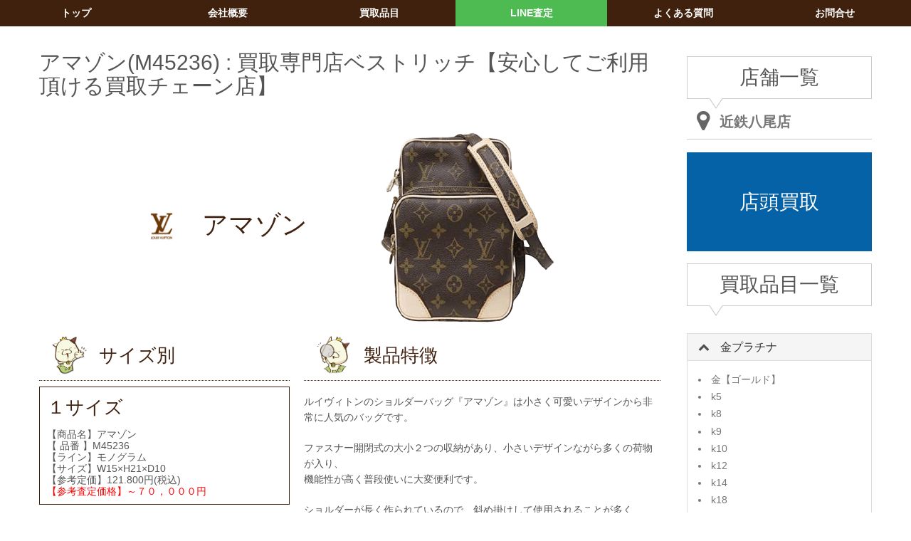

--- FILE ---
content_type: text/html; charset=UTF-8
request_url: https://bestrich.jp/bland/louisvuitton/monogram/monoshoulder/m45236/
body_size: 21407
content:
<!DOCTYPE html>
<html lang="ja"
	prefix="og: //ogp.me/ns#" >
<head>
	<meta charset="UTF-8">
	<title>アマゾン(M45236) : 買取専門店ベストリッチ【安心してご利用頂ける買取チェーン店】 | 金買取なら地域No,1の高価買取!近鉄八尾の買取専門店ベストリッチ</title>
	<meta name="viewport" content="width=device-width, initial-scale=1.0, maximum-scale=2.0, user-scalable=1" />
	<meta name="format-detection" content="telephone=no" />
<link rel="shortcut icon" href="//bestrich.jp/wp-content/uploads/2020/06/4495bed8051fcc9fd4ac4bababda36e3.png" /><link rel="apple-touch-icon-precomposed apple-touch-icon" href="//bestrich.jp/wp-content/uploads/2020/06/4495bed8051fcc9fd4ac4bababda36e3.png" />
<!-- All In One SEO Pack 3.7.1ob_start_detected [-1,-1] -->
<meta name="description"  content="アマゾン(M45236)のご案内ページです。買取なら大阪を中心に多店舗展開中のベストリッチへ！豊富な取り扱い品目と、高額査定でお出迎え！「適正価格」をお客様に提供し、安心で納得の対応で買取ります。TEL:072-943-3748" />

<meta name="keywords"  content="ルイヴィトン,モノグラム,アマゾン,買取,大阪,金,プラチナ,ブランド,ベストリッチ" />

<script type="application/ld+json" class="aioseop-schema">{"@context":"//schema.org","@graph":[{"@type":"Organization","@id":"//bestrich.jp/#organization","url":"//bestrich.jp/","name":"金買取なら地域No,1の高価買取!近鉄八尾の買取専門店ベストリッチ","sameAs":[]},{"@type":"WebSite","@id":"//bestrich.jp/#website","url":"//bestrich.jp/","name":"金買取なら地域No,1の高価買取!近鉄八尾の買取専門店ベストリッチ","publisher":{"@id":"//bestrich.jp/#organization"}},{"@type":"WebPage","@id":"//bestrich.jp/bland/louisvuitton/monogram/monoshoulder/m45236/#webpage","url":"//bestrich.jp/bland/louisvuitton/monogram/monoshoulder/m45236/","inLanguage":"ja","name":"アマゾン(M45236) : 買取専門店ベストリッチ【安心してご利用頂ける買取チェーン店】","isPartOf":{"@id":"//bestrich.jp/#website"},"breadcrumb":{"@id":"//bestrich.jp/bland/louisvuitton/monogram/monoshoulder/m45236/#breadcrumblist"},"description":"アマゾン(M45236)のご案内ページです。買取なら大阪を中心に多店舗展開中のベストリッチへ！豊富な取り扱い品目と、高額査定でお出迎え！「適正価格」をお客様に提供し、安心で納得の対応で買取ります。TEL:072-943-3748","datePublished":"2016-08-05T08:40:14+09:00","dateModified":"2020-05-27T06:11:49+09:00"},{"@type":"BreadcrumbList","@id":"//bestrich.jp/bland/louisvuitton/monogram/monoshoulder/m45236/#breadcrumblist","itemListElement":[{"@type":"ListItem","position":1,"item":{"@type":"WebPage","@id":"//bestrich.jp/","url":"//bestrich.jp/","name":"金買取は大阪近鉄八尾の買取専門店ベストリッチへ"}},{"@type":"ListItem","position":2,"item":{"@type":"WebPage","@id":"//bestrich.jp/bland/","url":"//bestrich.jp/bland/","name":"ヴィトン・エルメス・シャネルやブランド品のの買取はBEST RICHへ！"}},{"@type":"ListItem","position":3,"item":{"@type":"WebPage","@id":"//bestrich.jp/bland/louisvuitton/","url":"//bestrich.jp/bland/louisvuitton/","name":"ルイヴィトン買取 : 買取専門店ベストリッチ【安心してご利用頂ける買取チェーン店】"}},{"@type":"ListItem","position":4,"item":{"@type":"WebPage","@id":"//bestrich.jp/bland/louisvuitton/monogram/","url":"//bestrich.jp/bland/louisvuitton/monogram/","name":"【ルイヴィトン】モノグラムライン : 買取専門店ベストリッチ【安心してご利用頂ける買取チェーン店】"}},{"@type":"ListItem","position":5,"item":{"@type":"WebPage","@id":"//bestrich.jp/bland/louisvuitton/monogram/monoshoulder/","url":"//bestrich.jp/bland/louisvuitton/monogram/monoshoulder/","name":"モノグラム　ショルダーバッグ : 買取専門店ベストリッチ【安心してご利用頂ける買取チェーン店】"}},{"@type":"ListItem","position":6,"item":{"@type":"WebPage","@id":"//bestrich.jp/bland/louisvuitton/monogram/monoshoulder/m45236/","url":"//bestrich.jp/bland/louisvuitton/monogram/monoshoulder/m45236/","name":"アマゾン(M45236) : 買取専門店ベストリッチ【安心してご利用頂ける買取チェーン店】"}}]}]}</script>
<link rel="canonical" href="//bestrich.jp/bland/louisvuitton/monogram/monoshoulder/m45236/" />
			<script type="text/javascript" >
				window.ga=window.ga||function(){(ga.q=ga.q||[]).push(arguments)};ga.l=+new Date;
				ga('create', 'UA-51347531-6', 'auto');
				// Plugins
				
				ga('send', 'pageview');
			</script>
			<script async src="//www.google-analytics.com/analytics.js"></script>
			<!-- All In One SEO Pack -->
<link rel='dns-prefetch' href='//maps.google.com' />
<link rel='dns-prefetch' href='//s.w.org' />
<link rel="alternate" type="application/rss+xml" title="金買取なら地域No,1の高価買取!近鉄八尾の買取専門店ベストリッチ &raquo; フィード" href="//bestrich.jp/feed/" />
<link rel="alternate" type="application/rss+xml" title="金買取なら地域No,1の高価買取!近鉄八尾の買取専門店ベストリッチ &raquo; コメントフィード" href="//bestrich.jp/comments/feed/" />
		<script type="text/javascript">
			window._wpemojiSettings = {"baseUrl":"https:\/\/s.w.org\/images\/core\/emoji\/13.0.0\/72x72\/","ext":".png","svgUrl":"https:\/\/s.w.org\/images\/core\/emoji\/13.0.0\/svg\/","svgExt":".svg","source":{"concatemoji":"https:\/\/bestrich.jp\/wp-includes\/js\/wp-emoji-release.min.js?ver=5.5.17"}};
			!function(e,a,t){var n,r,o,i=a.createElement("canvas"),p=i.getContext&&i.getContext("2d");function s(e,t){var a=String.fromCharCode;p.clearRect(0,0,i.width,i.height),p.fillText(a.apply(this,e),0,0);e=i.toDataURL();return p.clearRect(0,0,i.width,i.height),p.fillText(a.apply(this,t),0,0),e===i.toDataURL()}function c(e){var t=a.createElement("script");t.src=e,t.defer=t.type="text/javascript",a.getElementsByTagName("head")[0].appendChild(t)}for(o=Array("flag","emoji"),t.supports={everything:!0,everythingExceptFlag:!0},r=0;r<o.length;r++)t.supports[o[r]]=function(e){if(!p||!p.fillText)return!1;switch(p.textBaseline="top",p.font="600 32px Arial",e){case"flag":return s([127987,65039,8205,9895,65039],[127987,65039,8203,9895,65039])?!1:!s([55356,56826,55356,56819],[55356,56826,8203,55356,56819])&&!s([55356,57332,56128,56423,56128,56418,56128,56421,56128,56430,56128,56423,56128,56447],[55356,57332,8203,56128,56423,8203,56128,56418,8203,56128,56421,8203,56128,56430,8203,56128,56423,8203,56128,56447]);case"emoji":return!s([55357,56424,8205,55356,57212],[55357,56424,8203,55356,57212])}return!1}(o[r]),t.supports.everything=t.supports.everything&&t.supports[o[r]],"flag"!==o[r]&&(t.supports.everythingExceptFlag=t.supports.everythingExceptFlag&&t.supports[o[r]]);t.supports.everythingExceptFlag=t.supports.everythingExceptFlag&&!t.supports.flag,t.DOMReady=!1,t.readyCallback=function(){t.DOMReady=!0},t.supports.everything||(n=function(){t.readyCallback()},a.addEventListener?(a.addEventListener("DOMContentLoaded",n,!1),e.addEventListener("load",n,!1)):(e.attachEvent("onload",n),a.attachEvent("onreadystatechange",function(){"complete"===a.readyState&&t.readyCallback()})),(n=t.source||{}).concatemoji?c(n.concatemoji):n.wpemoji&&n.twemoji&&(c(n.twemoji),c(n.wpemoji)))}(window,document,window._wpemojiSettings);
		</script>
		<style type="text/css">
img.wp-smiley,
img.emoji {
	display: inline !important;
	border: none !important;
	box-shadow: none !important;
	height: 1em !important;
	width: 1em !important;
	margin: 0 .07em !important;
	vertical-align: -0.1em !important;
	background: none !important;
	padding: 0 !important;
}
</style>
	<link rel='stylesheet' id='fancybox-css'  href='//bestrich.jp/wp-content/plugins/weluka/assets/js/fancybox/jquery.fancybox.css?ver=2.1.5' type='text/css' media='all' />
<link rel='stylesheet' id='mediaelement-css'  href='//bestrich.jp/wp-includes/js/mediaelement/mediaelementplayer-legacy.min.css?ver=4.2.13-9993131' type='text/css' media='all' />
<link rel='stylesheet' id='wp-mediaelement-css'  href='//bestrich.jp/wp-includes/js/mediaelement/wp-mediaelement.min.css?ver=5.5.17' type='text/css' media='all' />
<link rel='stylesheet' id='weluka-flex-slider-css'  href='//bestrich.jp/wp-content/plugins/weluka/assets/js/flexslider/flexslider.css?ver=2.6.3' type='text/css' media='all' />
<link rel='stylesheet' id='bootstrap-weluka-css'  href='//bestrich.jp/wp-content/plugins/weluka/assets/css/bootstrap-weluka.min.css?ver=1.2.8.2' type='text/css' media='all' />
<link rel='stylesheet' id='bootstrap-dropdowns-enhancement-css'  href='//bestrich.jp/wp-content/plugins/weluka/assets/css/dropdowns-enhancement.min.css?ver=3.3.1' type='text/css' media='all' />
<link rel='stylesheet' id='font-awesome-css'  href='//bestrich.jp/wp-content/plugins/weluka/assets/css/font-awesome.min.css?ver=4.7.0' type='text/css' media='all' />
<link rel='stylesheet' id='weluka-animate-css'  href='//bestrich.jp/wp-content/plugins/weluka/assets/css/weluka-animate.min.css?ver=1.2.8.2' type='text/css' media='all' />
<link rel='stylesheet' id='weluka-webfont-css'  href='//bestrich.jp/wp-content/plugins/weluka/assets/css/webfont1.css?ver=1.2.8.2' type='text/css' media='all' />
<link rel='stylesheet' id='wp-block-library-css'  href='//bestrich.jp/wp-includes/css/dist/block-library/style.min.css?ver=5.5.17' type='text/css' media='all' />
<link rel='stylesheet' id='contact-form-7-css'  href='//bestrich.jp/wp-content/plugins/contact-form-7/includes/css/styles.css?ver=5.2.2' type='text/css' media='all' />
<link rel='stylesheet' id='whats-new-style-css'  href='//bestrich.jp/wp-content/plugins/whats-new-genarator/whats-new.css?ver=2.0.2' type='text/css' media='all' />
<link rel='stylesheet' id='owl.carousel.style-css'  href='//bestrich.jp/wp-content/plugins/wp-posts-carousel/owl.carousel/assets/owl.carousel.css?ver=5.5.17' type='text/css' media='all' />
<link rel='stylesheet' id='wpt-twitter-feed-css'  href='//bestrich.jp/wp-content/plugins/wp-to-twitter/css/twitter-feed.css?ver=5.5.17' type='text/css' media='all' />
<link rel='stylesheet' id='welukatheme00-style-css'  href='//bestrich.jp/wp-content/themes/weluka-theme-00/style.css?ver=5.5.17' type='text/css' media='all' />
<script>if (document.location.protocol != "https:") {document.location = document.URL.replace(/^http:/i, "https:");}</script><script type='text/javascript' id='jquery-core-js-extra'>
/* <![CDATA[ */
var SDT_DATA = {"ajaxurl":"https:\/\/bestrich.jp\/wp-admin\/admin-ajax.php","siteUrl":"https:\/\/bestrich.jp\/","pluginsUrl":"https:\/\/bestrich.jp\/wp-content\/plugins","isAdmin":""};
/* ]]> */
</script>
<script type='text/javascript' src='//bestrich.jp/wp-includes/js/jquery/jquery.js?ver=1.12.4-wp' id='jquery-core-js'></script>
<script type='text/javascript' src='//bestrich.jp/wp-content/plugins/weluka/assets/js/lazysizes-gh-pages/lazysizes.min.js?ver=4.0.2' id='lazysizes-js'></script>
<script type='text/javascript' src='//bestrich.jp/wp-content/plugins/wp-posts-carousel/owl.carousel/owl.carousel.js?ver=2.0.0' id='owl.carousel-js'></script>
<script type='text/javascript' src='//bestrich.jp/wp-content/plugins/wp-posts-carousel/owl.carousel/jquery.mousewheel.min.js?ver=3.1.12' id='jquery-mousewheel-js'></script>
<link rel="//api.w.org/" href="//bestrich.jp/wp-json/" /><link rel="alternate" type="application/json" href="//bestrich.jp/wp-json/wp/v2/pages/195" /><link rel="EditURI" type="application/rsd+xml" title="RSD" href="//bestrich.jp/xmlrpc.php?rsd" />
<link rel="wlwmanifest" type="application/wlwmanifest+xml" href="//bestrich.jp/wp-includes/wlwmanifest.xml" /> 
<link rel='shortlink' href='//bestrich.jp/?p=195' />
<link rel="alternate" type="application/json+oembed" href="//bestrich.jp/wp-json/oembed/1.0/embed?url=https%3A%2F%2Fbestrich.jp%2Fbland%2Flouisvuitton%2Fmonogram%2Fmonoshoulder%2Fm45236%2F" />
<link rel="alternate" type="text/xml+oembed" href="//bestrich.jp/wp-json/oembed/1.0/embed?url=https%3A%2F%2Fbestrich.jp%2Fbland%2Flouisvuitton%2Fmonogram%2Fmonoshoulder%2Fm45236%2F&#038;format=xml" />
<script>var wp_posts_carousel_url="//bestrich.jp/wp-content/plugins/wp-posts-carousel/";</script><style type="text/css">.recentcomments a{display:inline !important;padding:0 !important;margin:0 !important;}</style><style type="text/css">@media (max-width: 767px) {
  div, p { font-size: 10px !important; }
  h2, h3 { font-size: 10px !important; }
  h4, h5 { font-size: 15px !important; }
  h6 { font-size: 10px !important; }
  .weluka-col .weluka-row {margin-left:0; margin-right:0;}
}

.scroll-textbox {
  width:100%;
  height:100px;
  overflow:auto;
}

.widget-nomgtb .weluka-col {
  margin-bottom: 0 !important;
}

.widget-nomgtb .weluka-content {
  margin-top: 1px !important;
  margin-bottom: 1px !important;
}

a img.imghover-change:hover, a img.imghover-change:focus {
    filter: alpha(opacity=100);
    -moz-opacity:1;
    opacity:1;
}

.ft-fixed-banner {
  position:fixed;
  right:0;
  bottom:0;
  width: 100%;
  padding-left:0;
  padding-right:0;
}

.weluka-section-block .ft-fixed-banner {
  position: relative;
  right:auto;
  top:auto;
  width:auto;
}

.site-h1 {
  font-size:12px;
}

/* タブレット縦、スマホサイズの場合 */
@media (max-width: 991px) {
  .weluka-builder-content > .weluka-section > .weluka-container,
  .weluka-builder-content > .weluka-section > .weluka-container-fluid,
  .sp-pad,
  #weluka-notparallax {
    padding-left: 5 !important;
    padding-right: 5 !important;
  }
}</style><!--[if lt IE 9]><script src="//bestrich.jp/wp-content/plugins/weluka/assets/js/html5shiv.min.js"></script><script src="//bestrich.jp/wp-content/plugins/weluka/assets/js/respond.min.js"></script><![endif]--><style type="text/css">#weluka-pagetop-link {background-color:#47aa47;color:#ffffff;}</style><script type="text/javascript">jQuery(document).ready(function($) {$("body").append('<a id="weluka-pagetop-link" href="#" class="weluka-pagtop-link-rb weluka-pagtop-link-sp-rb" title="page top"><i class="fa fa-angle-up"></i></a>');});</script><link href="//fonts.googleapis.com/css?family=M+PLUS+Rounded+1c" rel="stylesheet"></head>
<body data-rsssl=1 class="page-template-default page page-id-195 page-child parent-pageid-186">
<header id="weluka-main-header" class=" weluka-custom-header">
<div class="weluka-builder-content"><div id="section_wl22514493960f2a008af7f5" class="weluka-section   weluka-responsive-mp" style=" background-color:#40210d;" data-xsm="0,,0,,px" data-xsp="0,0,0,0,px"><div class="weluka-container-fluid clearfix"><div id="row_wl183658096560f2a008af80d" class="weluka-row clearfix  weluka-responsive-mp "  style="" data-xsm="0,,0,,px" data-xsp="0,0,0,0,px"><div id="col_wl7773420460f2a008af81b" class="weluka-col weluka-col-md-2  weluka-responsive-mp weluka-col-sm-2 weluka-col-xs-3 "  style=" margin-top:0px; margin-bottom:0px; padding-top:0px; padding-bottom:0px; padding-left:0px; padding-right:0px;" data-xsm="00,,,,px" data-xsp="0,0,0,0,px"><a href="//bestrich.jp/" title="トップ"><p id="weluka_hdtext_wl176040458160f2a008af82a" class="weluka-hdtext weluka-content weluka-text-center   weluka-responsive-mp" style=" color:#ffffff; font-weight:bold;" data-xsm="0,0,0,0,px" data-xsp="13,,13,,px">トップ</p></a></div><div id="col_wl101545636560f2a008af858" class="weluka-col weluka-col-md-2 hidden-xs weluka-col-sm-2 weluka-col-xs-2 "  style=""><a href="//bestrich.jp/camp/" title="会社概要"><p id="weluka_hdtext_wl208165787860f2a008af862" class="weluka-hdtext weluka-content weluka-text-center  " style=" color:#ffffff; font-weight:bold;">会社概要</p></a></div><div id="col_wl17838422060f2a008af87a" class="weluka-col weluka-col-md-2  weluka-responsive-mp weluka-col-sm-2 weluka-col-xs-3 "  style=" margin-top:0px; margin-bottom:0px; padding-top:0px; padding-bottom:0px; padding-left:0px; padding-right:0px;" data-xsm="0,,0,,px" data-xsp="0,0,0,0,px"><a href="#buy-list" title="買取品目"><p id="weluka_hdtext_wl214409694960f2a008af883" class="weluka-hdtext weluka-content weluka-text-center   weluka-responsive-mp" style=" color:#ffffff; font-weight:bold;" data-xsm="0,0,0,0,px" data-xsp="13,,13,,px">買取品目</p></a></div><div id="col_wl186484738260f2a008af89b" class="weluka-col weluka-col-md-2  weluka-responsive-mp weluka-col-sm-2 weluka-col-xs-3 weluka-col-negative-margin-clear "  style=" background-color:#4dba52; margin-top:0px; margin-bottom:0px; padding-top:0px; padding-bottom:0px; padding-left:0px; padding-right:0px;" data-xsm="0,,0,,px" data-xsp="0,0,0,0,px"><a href="//bestrich.jp/line/" title="LINE査定"><p id="weluka_hdtext_wl197561719560f2a008af8a4" class="weluka-hdtext weluka-content weluka-text-center   weluka-responsive-mp" style=" color:#ffffff; font-weight:bold;" data-xsm="0,0,0,0,px" data-xsp="13,,13,,px">LINE査定</p></a></div><div id="col_wl180146063560f2a008af8ba" class="weluka-col weluka-col-md-2 hidden-xs weluka-col-sm-2 weluka-col-xs-2 "  style=""><a href="//bestrich.jp/qanda/" title="よくある質問"><p id="weluka_hdtext_wl205148912160f2a008af8c3" class="weluka-hdtext weluka-content weluka-text-center  " style=" color:#ffffff; font-weight:bold;">よくある質問</p></a></div><div id="col_wl91813186460f2a008af8d7" class="weluka-col weluka-col-md-2 hidden-xs weluka-col-sm-2 weluka-col-xs-2 "  style=""><a href="#otoiawase" title="お問合せ"><p id="weluka_hdtext_wl124036842660f2a008af8df" class="weluka-hdtext weluka-content weluka-text-center  hidden-xs" style=" color:#ffffff; font-weight:bold;">お問合せ</p></a><a href="//bestrich.jp/otoiawase/" title="お問合せ"><p id="weluka_hdtext_wl199296425160f2a008af8f0" class="weluka-hdtext weluka-content weluka-text-center  hidden-lg hidden-md hidden-sm" style=" color:#ffffff; font-weight:bold;">お問合せ</p></a></div><div id="col_wl196901026460f2a008af906" class="weluka-col weluka-col-md-2 hidden-lg hidden-md hidden-sm weluka-responsive-mp weluka-col-sm-2 weluka-col-xs-3 "  style="" data-xsm="0,,0,,px" data-xsp="0,0,0,0,px"><div style="display:none;"><style>#weluka_wpmenu_wl89281053860f2a008af925 .weluka-navbar-default ,#weluka_wpmenu_wl89281053860f2a008af925 .weluka-navbar-default .dropdown-menu,#weluka_wpmenu_wl89281053860f2a008af925 .weluka-nav-bar-h.weluka-navbar-default .navbar-toggle{ background-color: #ffffff !important; }
#weluka_wpmenu_wl89281053860f2a008af925 .weluka-navbar-default,#weluka_wpmenu_wl89281053860f2a008af925 .weluka-navbar-default .dropdown-menu,#weluka_wpmenu_wl89281053860f2a008af925 .weluka-navbar-default a:hover,#weluka_wpmenu_wl89281053860f2a008af925 .weluka-navbar-default a:focus#weluka_wpmenu_wl89281053860f2a008af925 .weluka-navbar-default .open > a,#weluka_wpmenu_wl89281053860f2a008af925 .weluka-navbar-default .open a:hover,#weluka_wpmenu_wl89281053860f2a008af925 .weluka-navbar-default .open a:focus,#weluka_wpmenu_wl89281053860f2a008af925 .weluka-navbar-default .dropdown-menu a:hover,#weluka_wpmenu_wl89281053860f2a008af925 .weluka-navbar-default .dropdown-menu a:focus,#weluka_wpmenu_wl89281053860f2a008af925 .weluka-navbar-default .navbar-toggle,#weluka_wpmenu_wl89281053860f2a008af925 .weluka-navbar-default .navbar-collapse,#weluka_wpmenu_wl89281053860f2a008af925 .weluka-nav-bar-v.weluka-navbar-default .nav,#weluka_wpmenu_wl89281053860f2a008af925 .weluka-nav-bar-v.weluka-navbar-default .nav li,#weluka_wpmenu_wl89281053860f2a008af925 .weluka-nav-bar-ham .nav.weluka-navbar-default,#weluka_wpmenu_wl89281053860f2a008af925 .weluka-nav-bar-ham .weluka-toggle.weluka-navbar-default{ border-color: #ffffff !important; }
#weluka_wpmenu_wl89281053860f2a008af925 .weluka-navbar-default a:hover,#weluka_wpmenu_wl89281053860f2a008af925 .weluka-navbar-default a:focus,#weluka_wpmenu_wl89281053860f2a008af925 .weluka-navbar-default .open > a,#weluka_wpmenu_wl89281053860f2a008af925 .weluka-navbar-default .open a:hover,#weluka_wpmenu_wl89281053860f2a008af925 .weluka-navbar-default .open a:focus,#weluka_wpmenu_wl89281053860f2a008af925 .weluka-navbar-default .dropdown-menu a:hover,#weluka_wpmenu_wl89281053860f2a008af925 .weluka-navbar-default .dropdown-menu a:focus,#weluka_wpmenu_wl89281053860f2a008af925 .weluka-navbar-default .navbar-toggle:hover,#weluka_wpmenu_wl89281053860f2a008af925 .weluka-navbar-default .navbar-toggle:focus,#weluka_wpmenu_wl89281053860f2a008af925 .weluka-nav-bar-ham .weluka-toggle.weluka-navbar-default:hover,#weluka_wpmenu_wl89281053860f2a008af925 .weluka-nav-bar-ham .weluka-toggle.weluka-navbar-default:focus{ background-color: #ffffff !important; }
#weluka_wpmenu_wl89281053860f2a008af925 .weluka-navbar-default,#weluka_wpmenu_wl89281053860f2a008af925 .weluka-navbar-default .navbar-brand,#weluka_wpmenu_wl89281053860f2a008af925 .weluka-navbar-default a,#weluka_wpmenu_wl89281053860f2a008af925 .weluka-navbar-default .dropdown-menu,#weluka_wpmenu_wl89281053860f2a008af925 .weluka-nav-bar-ham .nav.weluka-navbar-default{ color: #40210d !important; }
#weluka_wpmenu_wl89281053860f2a008af925 .weluka-navbar-default .navbar-toggle .icon-bar,#weluka_wpmenu_wl89281053860f2a008af925 .weluka-nav-bar-ham .weluka-toggle.weluka-navbar-default .icon-bar{ background-color: #40210d !important; }
#weluka_wpmenu_wl89281053860f2a008af925 .nav > li > a > span.linktext {  font-size:16px !important; }
</style></div><div id="weluka_wpmenu_wl89281053860f2a008af925"  class="weluka-wp-widget weluka-wpmenu weluka-content clearfix  weluka-responsive-mp"  data-xsm="0,0,0,0,px" data-xsp="5,,5,,px"><div class="weluka-nav weluka-nav-bar-ham clearfix  navbar-right weluka-ham-drower weluka-ham-drower-right" style=" font-family:'Mplus 1p',sans-serif;" data-width="180"><button id="wl111012839860f2a008af921" type="button" class="navbar-toggle weluka-toggle weluka-navbar-default" data-target="#wl273042660f2a008af918" style=""><span class="sr-only">Navigation</span><span class="icon-bar"></span> <span class="icon-bar"></span> <span class="icon-bar"></span></button><div id="wl273042660f2a008af918" class="weluka-collapse"><ul id="menu-%e3%82%b9%e3%83%9e%e3%83%9b" class="nav navbar-nav weluka-navbar-default"><li id="menu-item-9629" class="menu-item menu-item-type-custom menu-item-object-custom menu-item-home menu-item-9629"><a href="//bestrich.jp/"><span class="linktext">トップ</span></a></li>
<li id="menu-item-9631" class="menu-item menu-item-type-custom menu-item-object-custom menu-item-home menu-item-9631"><a href="//bestrich.jp/#buy-list"><span class="linktext">買取品目</span></a></li>
<li id="menu-item-9632" class="menu-item menu-item-type-custom menu-item-object-custom menu-item-9632"><a href="//bestrich.jp/line/"><span class="linktext">ＬＩＮＥ査定</span></a></li>
<li id="menu-item-9633" class="menu-item menu-item-type-custom menu-item-object-custom menu-item-9633"><a href="//bestrich.jp/qanda/"><span class="linktext">よくある質問</span></a></li>
<li id="menu-item-9634" class="menu-item menu-item-type-custom menu-item-object-custom menu-item-9634"><a href="//bestrich.jp/camp/"><span class="linktext">会社概要</span></a></li>
<li id="menu-item-9635" class="menu-item menu-item-type-custom menu-item-object-custom menu-item-9635"><a href="//bestrich.jp/otoiawase/"><span class="linktext">お問い合わせ</span></a></li>
</ul></div></div></div></div></div></div></div></div>
</header>


<div id="main">

		<div id="weluka-notparallax" class="weluka-container"> 			<div class="weluka-row clearfix">
            <div id="main-content" class="weluka-col weluka-col-md-9">
        		<h2 class="page-title weluka-text-left">アマゾン(M45236) : 買取専門店ベストリッチ【安心してご利用頂ける買取チェーン店】</h2>
		
<article class="entry post-195 page type-page status-publish hentry">
<div class="weluka-builder-content"><div id="section_wl14822928885ece04a4a8960" class="weluka-section  " style=""><div class="weluka-container clearfix"><div id="row_wl2457300155ece04a4a8978" class="weluka-row clearfix weluka-colh-vcenter-nostretch weluka-eq-colh-xs weluka-colh-vcenter-xs  "  style=""><div id="col_wl16482598615ece04a4a898a" class="weluka-col weluka-col-md-5  weluka-col-xs-6  weluka-animate weluka-fadein-left"  style="" data-animate-delay="0.0"><h1 id="weluka_hdtext_wl838829485ece04a4a899c" class="weluka-hdtext weluka-content weluka-text-right weluka-xstext-left   weluka-responsive-mp" style=" font-family:'Lucida Grande','Lucida Sans Unicode','Hiragino Kaku Gothic Pro',Meiryo,'MS PGothic',Helvetica,Arial,Verdana,sans-serif; color:#40210f; margin-left:0px; margin-right:0px; padding-left:0px; padding-right:0px;" data-xsm=",0,,0,px" data-xsp=",0,,0,px" data-xsfontsize="24px" data-xsiconimgw="0px"><picture><img class="img-responsive weluka-title-icon left" src="//bestrich.jp/wp-content/uploads/2018/06/1c2440c935f969d6f3e0126be73f0fe3.png" alt="ルイヴィトン" style="width:100px;" /></picture>アマゾン</h1></div><div id="col_wl11739859665ece04a4a89c2" class="weluka-col weluka-col-md-5  weluka-col-xs-6 "  style=""><div id="weluka_img_wl9237370855ece04a4a89d3" class="weluka-img weluka-content weluka-text-center " ><img class="img-responsive lazyload" data-src="//bestrich.jp/wp-content/uploads/2019/12/7fbc8779b45cf0970dce6c7ab9eeaac4.png" width="" height="" alt="アマゾン" /></div></div><div id="col_wl13361705255ece04a4a89e3" class="weluka-col weluka-col-md-1 hidden-xs "  style=""><div id="weluka_apphorline_wl19449011725ece04a4a89f1" class="weluka-horline weluka-content "  style=" border-bottom:2px solid transparent;"></div></div></div><div id="row_wl8518842535ece04a4a89fd" class="weluka-row clearfix  "  style=""><div id="col_wl16597478425ece04a4a8a08" class="weluka-col weluka-col-md-5  "  style=""><div id="row_wl14491675665ece04a4a8a11" class="weluka-row clearfix  "  style=""><div id="col_wl8555441475ece04a4a8a19" class="weluka-col weluka-col-md-12  "  style=""><p id="weluka_hdtext_wl18073470485ece04a4a8a26" class="weluka-hdtext weluka-content weluka-btm-border  weluka-responsive-mp" style=" font-family:'Lucida Grande','Lucida Sans Unicode','Hiragino Kaku Gothic Pro',Meiryo,'MS PGothic',Helvetica,Arial,Verdana,sans-serif; font-size:26px; color:#40210f;" data-xsfontsize="18px"><picture><img class="img-responsive weluka-title-icon left" src="//bestrich.jp/wp-content/uploads/2017/09/aa4a3d351a4d92ddd3d31bba90bda22f.png" alt="買取に強い３つの理由0３" style="width:70px;" /></picture>サイズ別</p><div class="weluka-hide"><script type="text/javascript">jQuery(document).ready(function($) {$("head").append("<style>#weluka_hdtext_wl18073470485ece04a4a8a26.weluka-btm-border{border-bottom-style:dotted;border-bottom-color:#40210f;}</style>");});</script></div></div></div><div id="row_wl10035907535ece04a4a8a40" class="weluka-row clearfix  "  style=""><div id="col_wl7936098695ece04a4a8a4b" class="weluka-col weluka-col-md-12  weluka-col-negative-margin-clear "  style=" border:1px solid #40210f;"><p id="weluka_hdtext_wl18909992055ece04a4a8a55" class="weluka-hdtext weluka-content   weluka-responsive-mp" style=" font-family:'Lucida Grande','Lucida Sans Unicode','Hiragino Kaku Gothic Pro',Meiryo,'MS PGothic',Helvetica,Arial,Verdana,sans-serif; font-size:26px; color:#40210f;" data-xsfontsize="18px">１サイズ</p><div id="weluka_text_wl19574642275ece04a4a8a66" class="weluka-text weluka-content  " style=""><div id="dv4" class="flx"><div id="dv2" class="flx"><span style="font-family: 'Mplus 1p', sans-serif;">【商品名】アマゾン</span><br /><span style="font-family: 'Mplus 1p', sans-serif;">【 品番 】M45236</span><br /><span style="font-family: 'Mplus 1p', sans-serif;">【ライン】モノグラム</span><br /><span style="font-family: 'Mplus 1p', sans-serif;">【サイズ】W15×H21×D10</span><br /><span style="font-family: 'Mplus 1p', sans-serif;">【参考定価】121.800円(税込)</span></div><div id="dv5" class="flx"><span style="font-family: 'Mplus 1p', sans-serif;"><!-- flexible_item --> <span style="color: #ff0000;">【参考査定価格】～７０，０００円</span></span></div></div></div></div></div><div id="row_wl21298397375ece04a4a8a72" class="weluka-row clearfix  "  style=""><div id="col_wl15594924885ece04a4a8a7a" class="weluka-col weluka-col-md-12  "  style=""><div id="weluka_apphorline_wl20563569785ece04a4a8a84" class="weluka-horline weluka-content "  style=" padding-top:2px; padding-bottom:2px; border-bottom:2px solid rgba(0,0,0,0);"></div></div></div><div id="row_wl15985145345ece04a4a8a8f" class="weluka-row clearfix hidden-lg hidden-md hidden-sm hidden-xs "  style=""><div id="col_wl12685067955ece04a4a8a9c" class="weluka-col weluka-col-md-12  weluka-col-negative-margin-clear "  style=" border:1px solid #40210f;"><h3 id="weluka_hdtext_wl7462404795ece04a4a8aa5" class="weluka-hdtext weluka-content   weluka-responsive-mp" style=" font-family:'Lucida Grande','Lucida Sans Unicode','Hiragino Kaku Gothic Pro',Meiryo,'MS PGothic',Helvetica,Arial,Verdana,sans-serif; font-size:26px; color:#40210f;" data-xsfontsize="18px">GM</h3><div id="weluka_text_wl7319331015ece04a4a8ab4" class="weluka-text weluka-content  " style=""><div id="dv4" class="flx"><span style="font-family: 'Lucida Grande', 'Lucida Sans Unicode', 'Hiragino Kaku Gothic Pro', Meiryo, 'MS PGothic', Helvetica, Arial, Verdana, sans-serif; font-size: 16px;">【 品番 】M40259</span><br /><span style="font-family: 'Lucida Grande', 'Lucida Sans Unicode', 'Hiragino Kaku Gothic Pro', Meiryo, 'MS PGothic', Helvetica, Arial, Verdana, sans-serif; font-size: 16px;">【ライン】モノグラム</span><br /><span style="font-family: 'Lucida Grande', 'Lucida Sans Unicode', 'Hiragino Kaku Gothic Pro', Meiryo, 'MS PGothic', Helvetica, Arial, Verdana, sans-serif; font-size: 16px;">【サイズ】W50×H36×D25</span><br /><span style="font-family: 'Lucida Grande', 'Lucida Sans Unicode', 'Hiragino Kaku Gothic Pro', Meiryo, 'MS PGothic', Helvetica, Arial, Verdana, sans-serif; font-size: 16px;">【参考定価】218,400円</span></div><div id="dv6" class="flx"><span style="font-family: 'Lucida Grande', 'Lucida Sans Unicode', 'Hiragino Kaku Gothic Pro', Meiryo, 'MS PGothic', Helvetica, Arial, Verdana, sans-serif; font-size: 16px;"><!-- flexible_item --><span style="color: #ff0000;">【参考査定価格】～130,000円</span></span></div></div></div></div></div><div id="col_wl16198474015ece04a4a8ac3" class="weluka-col weluka-col-md-7  "  style=""><div id="row_wl16714434625ece04a4a8acc" class="weluka-row clearfix  "  style=""><div id="col_wl17044750765ece04a4a8ad3" class="weluka-col weluka-col-md-12  "  style=""><h3 id="weluka_hdtext_wl2887773635ece04a4a8adb" class="weluka-hdtext weluka-content weluka-btm-border  weluka-responsive-mp" style=" font-family:'Lucida Grande','Lucida Sans Unicode','Hiragino Kaku Gothic Pro',Meiryo,'MS PGothic',Helvetica,Arial,Verdana,sans-serif; font-size:26px; color:#40210f;" data-xsfontsize="18px"><picture><img class="img-responsive weluka-title-icon left" src="//bestrich.jp/wp-content/uploads/2017/09/2e452d677c90d73762ef9ad435fe94b3.png" alt="" style="width:70px;" /></picture>製品特徴</h3><div class="weluka-hide"><script type="text/javascript">jQuery(document).ready(function($) {$("head").append("<style>#weluka_hdtext_wl2887773635ece04a4a8adb.weluka-btm-border{border-bottom-style:dotted;border-bottom-color:#40210f;}</style>");});</script></div></div></div><div id="weluka_text_wl14111938655ece04a4a8aef" class="weluka-text weluka-content  " style=""><p><span style="font-size: 14px; font-family: 'Mplus 1p', sans-serif;">ルイヴィトンのショルダーバッグ『アマゾン』は小さく可愛いデザインから非常に人気のバッグです。</span><br /><br /><span style="font-size: 14px; font-family: 'Mplus 1p', sans-serif;">ファスナー開閉式の大小２つの収納があり、小さいデザインながら多くの荷物が入り、</span><br /><span style="font-size: 14px; font-family: 'Mplus 1p', sans-serif;">機能性が高く普段使いに大変便利です。</span><br /><br /><span style="font-size: 14px; font-family: 'Mplus 1p', sans-serif;">ショルダーが長く作られているので、斜め掛けして使用されることが多く、</span><br /><span style="font-size: 14px; font-family: 'Mplus 1p', sans-serif;">カジュアルに使用することが出来ます。</span><br /><br /><span style="font-size: 14px; font-family: 'Mplus 1p', sans-serif;">大きい方の収納には内側にポケットが１つ付いています。</span></p></div></div><div id="col_wl15845580905ece04a4a8afa" class="weluka-col weluka-col-md-12  "  style=" margin-top:15px;"><div id="row_wl19192586895ece04a4a8b03" class="weluka-row clearfix  "  style=""><div id="col_wl4682359825ece04a4a8b0b" class="weluka-col weluka-col-md-12  "  style=""><h4 id="weluka_hdtext_wl13142132135ece04a4a8b12" class="weluka-hdtext weluka-content weluka-btm-border  weluka-responsive-mp" style=" font-family:'Lucida Grande','Lucida Sans Unicode','Hiragino Kaku Gothic Pro',Meiryo,'MS PGothic',Helvetica,Arial,Verdana,sans-serif; font-size:26px; color:#40210f;" data-xsfontsize="18px"><picture><img class="img-responsive weluka-title-icon left" src="//bestrich.jp/wp-content/uploads/2017/09/2e452d677c90d73762ef9ad435fe94b3.png" alt="" style="width:70px;" /></picture>参考価格</h4><div class="weluka-hide"><script type="text/javascript">jQuery(document).ready(function($) {$("head").append("<style>#weluka_hdtext_wl13142132135ece04a4a8b12.weluka-btm-border{border-bottom-style:dotted;border-bottom-color:#40210f;}</style>");});</script></div></div></div><div id="weluka_text_wl21407293185ece04a4a8b26" class="weluka-text weluka-content  " style=""><p><span style="font-family: 'Mplus 1p', sans-serif; font-size: 16px;"><a href="//aucfan.com/search1/q-~a5a2a5dea5bea5f320a5e2a5cea5b0a5e9a5e0/s-mix/?shipping=all&amp;o=p1&amp;location=0"><span style="font-family: Lucida Grande, Lucida Sans Unicode, Hiragino Kaku Gothic Pro, Meiryo, MS PGothic, Helvetica, Arial, Verdana, sans-serif;">オークファン【落札参考価格】</span></a></span></p><p> </p><p><span style="font-size: 16px;"><a href="//search.rakuten.co.jp/search/mall/%E3%82%A2%E3%83%9E%E3%82%BE%E3%83%B3%E3%80%80%E3%83%A2%E3%83%8E%E3%82%B0%E3%83%A9%E3%83%A0/"><span style="font-family: 'Mplus 1p', sans-serif;">楽天市場参考価格</span></a></span></p><p> </p></div></div></div></div></div></div>
	</article>
            </div>            
			<div id="weluka-rightside" class="weluka-sidebar weluka-col weluka-col-md-3" role="complementary">
            <div class="weluka-builder-content"><div id="section_wl16740735245dedfe2469adc" class="weluka-section  hidden-xs" style=""><div class="weluka-container clearfix"><div id="row_wl5657217145dedfe2469b78" class="weluka-row clearfix  "  style=""><div id="col_wl18447837985dedfe2469bc9" class="weluka-col weluka-col-md-12  "  style=""><h3 id="weluka_hdtext_wl7202494085dedfe2469c58" class="weluka-hdtext weluka-content weluka-text-center weluka-balloon " style=" font-family:'Mplus 1p',sans-serif; font-size:28px;">店舗一覧</h3></div></div><div id="row_wl13086645325dedfe2469cc1" class="weluka-row clearfix  "  style=""><div id="col_wl13786871805dedfe2469d14" class="weluka-col weluka-col-md-12  "  style=""><a href="//bestrich.jp/kinyao/" title="近鉄八尾店"><p id="weluka_hdtext_wl16737199025dedfe2469d7e" class="weluka-hdtext weluka-content weluka-btm-border " style=" font-family:'Lucida Grande','Lucida Sans Unicode','Hiragino Kaku Gothic Pro',Meiryo,'MS PGothic',Helvetica,Arial,Verdana,sans-serif; font-size:20px; font-weight:bold;"><i class="weluka-title-icon left fa fa-map-marker" style="color:#666666;font-size:32px;"></i>近鉄八尾店</p></a><p id="weluka_hdtext_wl21470790005dedfe2469e1f" class="weluka-hdtext weluka-content weluka-btm-border hidden-lg hidden-md hidden-sm hidden-xs" style=" font-family:'Lucida Grande','Lucida Sans Unicode','Hiragino Kaku Gothic Pro',Meiryo,'MS PGothic',Helvetica,Arial,Verdana,sans-serif; font-size:20px; font-weight:bold;"><i class="weluka-title-icon left fa fa-map-marker" style="color:#666666;font-size:32px;"></i>枚方市駅前店</p></div></div><div id="row_wl20753453835dedfe2469e87" class="weluka-row clearfix  "  style=""><div id="col_wl6966371615dedfe2469ed0" class="weluka-col weluka-col-md-12  "  style=""><div id="weluka_btn_wl17177078735dedfe2469f31" class="weluka-button weluka-content weluka-text-center " ><a id="weluka_btn_alink_wl7538158885dedfe2469fab" href="//bestrich.jp/tentoukaitori/" class="weluka-btn weluka-btn-default btn-lg btn-block no-rounded " >店頭買取</a></div><div class="weluka-hide"><style>a#weluka_btn_alink_wl7538158885dedfe2469fab{font-family:'Mplus 1p',sans-serif;font-size:28px;background-color:#0662a7 !important;color:#ffffff !important;border-color:#0662a7 !important;padding-top:50px;padding-bottom:50px;}a#weluka_btn_alink_wl7538158885dedfe2469fab:hover,a#weluka_btn_alink_wl7538158885dedfe2469fab:focus,a#weluka_btn_alink_wl7538158885dedfe2469fab.focus,a#weluka_btn_alink_wl7538158885dedfe2469fab:active{background-color:#ffffff !important;color:#0662a7 !important;border-color:#0662a7 !important;border-width:2px;}</style></div></div></div><div id="row_wl20369664115dedfe246a01d" class="weluka-row clearfix  "  style=" margin-bottom:30px;"><div id="col_wl9169777035dedfe246a07c" class="weluka-col weluka-col-md-12  "  style=""><h3 id="weluka_hdtext_wl8569837655dedfe246a0c9" class="weluka-hdtext weluka-content weluka-text-center weluka-balloon " style=" font-family:'Mplus 1p',sans-serif; font-size:28px;">買取品目一覧</h3></div></div><div id="row_wl19007476665dedfe246a130" class="weluka-row clearfix  "  style=" margin-top:0px; margin-bottom:0px; padding-top:0px; padding-bottom:0px;"><div id="col_wl1164330575dedfe246a186" class="weluka-col weluka-col-md-12  "  style=""><div id="weluka_appaccordion_wl8444108635dedfe246a1e0" class="weluka-accordion weluka-content "  style=" margin-top:0px; margin-bottom:0px; padding-top:0px; padding-bottom:0px;"><div class="panel-group" id="weluka-accordion-wl59717771057a5b04f75df4"><div class="weluka-panel panel  panel-default no-rounded"><div class="panel-heading weluka-panel-heading"><h4 class="weluka-panel-title panel-title clearfix"><i class="fa fa-chevron-up"></i><a class="weluka-noscroll" data-toggle="collapse" data-parent="#weluka-accordion-wl59717771057a5b04f75df4" href="#weluka-collapse-wl59717771057a5b04f75df4-1">金プラチナ</a></h4></div><div id="weluka-collapse-wl59717771057a5b04f75df4-1" class="weluka-panel-collapse panel-collapse collapse in"><div class="panel-body"><ul style="list-style-type: square;"><li><span style="font-family: 'Mplus 1p', sans-serif;">金【ゴールド】</span></li><li><span style="font-family: 'Mplus 1p', sans-serif;">k5</span></li><li><span style="font-family: 'Mplus 1p', sans-serif;">k8</span></li><li><span style="font-family: 'Mplus 1p', sans-serif;">k9</span></li><li><span style="font-family: 'Mplus 1p', sans-serif;">k10</span></li><li><span style="font-family: 'Mplus 1p', sans-serif;">k12</span></li><li><span style="font-family: 'Mplus 1p', sans-serif;"><a href="//bestrich.jp/gold/k14/">k14</a></span></li><li><span style="font-family: 'Mplus 1p', sans-serif;"><a href="//bestrich.jp/gold/k18/">k18</a></span></li><li><span style="font-family: 'Mplus 1p', sans-serif;"><a href="//bestrich.jp/gold/k216/">k21.6</a></span></li><li><span style="font-family: 'Mplus 1p', sans-serif;"><a href="//bestrich.jp/gold/k22/">k22</a></span></li><li><span style="font-family: 'Mplus 1p', sans-serif;"><a href="//bestrich.jp/gold/k23/">k23</a></span></li><li><span style="font-family: 'Mplus 1p', sans-serif;"><a href="//bestrich.jp/gold/k24/">k24</a></span></li><li><span style="font-family: 'Mplus 1p', sans-serif;">プラチナ</span></li><li><span style="font-family: 'Mplus 1p', sans-serif;">pm</span></li><li><span style="font-family: 'Mplus 1p', sans-serif;"><a href="//bestrich.jp/gold/pt850/">pt850</a></span></li><li><span style="font-family: 'Mplus 1p', sans-serif;"><a href="//bestrich.jp/gold/pt900/">pt900</a></span></li><li><span style="font-family: 'Mplus 1p', sans-serif;"><a href="//bestrich.jp/gold/pt950/">pt950</a></span></li><li><span style="font-family: 'Mplus 1p', sans-serif;"><a href="//bestrich.jp/gold/pt1000/">pt1000</a></span></li><li><span style="font-family: 'Mplus 1p', sans-serif;">シルバー</span></li><li><span style="font-family: 'Mplus 1p', sans-serif;">sv925</span></li><li><span style="font-family: 'Mplus 1p', sans-serif;">sv1000</span></li></ul></div></div></div></div></div></div></div><div id="row_wl4624645015dedfe246a263" class="weluka-row clearfix  "  style=" margin-top:0px; margin-bottom:0px; padding-top:0px; padding-bottom:0px;"><div id="col_wl10688166965dedfe246a2c8" class="weluka-col weluka-col-md-12  "  style=" margin-top:0px; margin-bottom:0px; padding-top:0px; padding-bottom:0px;"><div id="weluka_appaccordion_wl97771035dedfe246a31b" class="weluka-accordion weluka-content "  style=" margin-top:0px; margin-bottom:0px; padding-top:0px; padding-bottom:0px;"><div class="panel-group" id="weluka-accordion-wl2b29452004933400bf784f57cbee1ed4"><div class="weluka-panel panel  panel-default no-rounded"><div class="panel-heading weluka-panel-heading"><h4 class="weluka-panel-title panel-title clearfix"><i class="fa fa-chevron-up"></i><a class="weluka-noscroll" data-toggle="collapse" data-parent="#weluka-accordion-wl2b29452004933400bf784f57cbee1ed4" href="#weluka-collapse-wl2b29452004933400bf784f57cbee1ed4-1">ブランド品</a></h4></div><div id="weluka-collapse-wl2b29452004933400bf784f57cbee1ed4-1" class="weluka-panel-collapse panel-collapse collapse in"><div class="panel-body"><ul style="list-style-type: square;"><li><span style="font-family: 'Mplus 1p', sans-serif;"><a href="//bestrich.jp/bland/louisvuitton/">ルイヴィトン</a></span></li><li><span style="font-family: 'Mplus 1p', sans-serif;"><a href="//bestrich.jp/bland/hermes/">エルメス</a></span></li><li><span style="font-family: 'Mplus 1p', sans-serif;"><a href="//bestrich.jp/bland/chanel/">シャネル</a></span></li><li><span style="font-family: 'Mplus 1p', sans-serif;"><a href="//bestrich.jp/bland/gucci/">グッチ</a></span></li><li><span style="font-family: 'Mplus 1p', sans-serif;"><a href="//bestrich.jp/bland/prada/">プラダ</a></span></li><li><span style="font-family: 'Mplus 1p', sans-serif;"><a href="//bestrich.jp/bland/bottega/">ボッテガ・ヴェネタ</a></span></li><li><span style="font-family: 'Mplus 1p', sans-serif;"><a href="//bestrich.jp/bland/fendi/">フェンディ</a></span></li><li><span style="font-family: 'Mplus 1p', sans-serif;"><a href="//bestrich.jp/bland/coach/">コーチ</a></span></li><li><span style="font-family: 'Mplus 1p', sans-serif;"><a href="//bestrich.jp/bland/miumiu/">ミュウミュウ</a></span></li><li><span style="font-family: 'Mplus 1p', sans-serif;"><a href="//bestrich.jp/bland/celine/">セリーヌ</a></span></li><li><span style="font-family: 'Mplus 1p', sans-serif;"><a href="//bestrich.jp/bland/cartier/">カルティエ</a></span></li><li><span style="font-family: 'Mplus 1p', sans-serif;"><a href="//bestrich.jp/bland/bvlgari/">ブルガリ</a></span></li><li><span style="font-family: 'Mplus 1p', sans-serif;"><a href="//bestrich.jp/bland/balenciaga/">バレンシアガ</a></span></li><li><span style="font-family: 'Mplus 1p', sans-serif;"><a href="//bestrich.jp/bland/loewe/">ロエベ</a></span></li><li><span style="font-family: 'Mplus 1p', sans-serif;"><a href="//bestrich.jp/bland/yves/">イブサンローラン</a></span></li><li><span style="font-family: 'Mplus 1p', sans-serif;"><a href="//bestrich.jp/bland/fendi/">フェンディ</a></span></li><li><span style="font-family: 'Mplus 1p', sans-serif;">トリーバーチ</span></li><li><span style="font-family: 'Mplus 1p', sans-serif;"><a href="//bestrich.jp/bland/dior/">ディオール</a></span></li></ul></div></div></div></div></div></div></div><div id="row_wl13504846595dedfe246a389" class="weluka-row clearfix  "  style=" margin-top:0px; margin-bottom:0px; padding-top:0px; padding-bottom:0px;"><div id="col_wl8716974265dedfe246a3de" class="weluka-col weluka-col-md-12  "  style=" margin-top:0px; margin-bottom:0px; padding-top:0px; padding-bottom:0px;"><div id="weluka_appaccordion_wl20580811615dedfe246a430" class="weluka-accordion weluka-content "  style=" margin-top:0px; margin-bottom:0px; padding-top:0px; padding-bottom:0px;"><div class="panel-group" id="weluka-accordion-wl7fd02a3a5cd1af7653f18aeafee3419c"><div class="weluka-panel panel  panel-default no-rounded"><div class="panel-heading weluka-panel-heading"><h4 class="weluka-panel-title panel-title clearfix"><i class="fa fa-chevron-up"></i><a class="weluka-noscroll" data-toggle="collapse" data-parent="#weluka-accordion-wl7fd02a3a5cd1af7653f18aeafee3419c" href="#weluka-collapse-wl7fd02a3a5cd1af7653f18aeafee3419c-1">ダイヤモンド</a></h4></div><div id="weluka-collapse-wl7fd02a3a5cd1af7653f18aeafee3419c-1" class="weluka-panel-collapse panel-collapse collapse in"><div class="panel-body"><ul style="list-style-type: square;"><li><span style="font-family: 'Mplus 1p', sans-serif;">ダイヤモンドジュエリー</span></li><li><span style="font-family: 'Mplus 1p', sans-serif;">縦爪リング</span></li><li><span style="font-family: 'Mplus 1p', sans-serif;">メレダイヤモンド</span></li><li><span style="font-family: 'Mplus 1p', sans-serif;">ルースダイヤ</span></li><li><span style="font-family: 'Mplus 1p', sans-serif;">カラーダイヤ</span></li></ul></div></div></div></div></div></div></div><div id="row_wl17203187795dedfe246a494" class="weluka-row clearfix  "  style=" margin-top:0px; margin-bottom:0px; padding-top:0px; padding-bottom:0px;"><div id="col_wl7126306395dedfe246a4e8" class="weluka-col weluka-col-md-12  "  style=" margin-top:0px; margin-bottom:0px; padding-top:0px; padding-bottom:0px;"><div id="weluka_appaccordion_wl10944805255dedfe246a53c" class="weluka-accordion weluka-content "  style=" margin-top:0px; margin-bottom:0px; padding-top:0px; padding-bottom:0px;"><div class="panel-group" id="weluka-accordion-wl1ce08a17992f939fd131f617daee9367"><div class="weluka-panel panel  panel-default no-rounded"><div class="panel-heading weluka-panel-heading"><h4 class="weluka-panel-title panel-title clearfix"><i class="fa fa-chevron-up"></i><a class="weluka-noscroll" data-toggle="collapse" data-parent="#weluka-accordion-wl1ce08a17992f939fd131f617daee9367" href="#weluka-collapse-wl1ce08a17992f939fd131f617daee9367-1">ジュエリー</a></h4></div><div id="weluka-collapse-wl1ce08a17992f939fd131f617daee9367-1" class="weluka-panel-collapse panel-collapse collapse in"><div class="panel-body"><ul style="list-style-type: square;"><li><span style="font-family: 'Mplus 1p', sans-serif;">サファイア</span></li><li><span style="font-family: 'Mplus 1p', sans-serif;">ルビー</span></li><li><span style="font-family: 'Mplus 1p', sans-serif;">エメラルド</span></li></ul></div></div></div></div></div></div></div><div id="row_wl1572581415dedfe246a59f" class="weluka-row clearfix  "  style=" margin-top:0px; margin-bottom:0px; padding-top:0px; padding-bottom:0px;"><div id="col_wl20613463525dedfe246a5fb" class="weluka-col weluka-col-md-12  "  style=" margin-top:0px; margin-bottom:0px; padding-top:0px; padding-bottom:0px;"><div id="weluka_appaccordion_wl3911854175dedfe246a652" class="weluka-accordion weluka-content "  style=" margin-top:0px; margin-bottom:0px; padding-top:0px; padding-bottom:0px;"><div class="panel-group" id="weluka-accordion-wl31e4785cef6dc05f0393ff8967f3f5cf"><div class="weluka-panel panel  panel-default no-rounded"><div class="panel-heading weluka-panel-heading"><h4 class="weluka-panel-title panel-title clearfix"><i class="fa fa-chevron-up"></i><a class="weluka-noscroll" data-toggle="collapse" data-parent="#weluka-accordion-wl31e4785cef6dc05f0393ff8967f3f5cf" href="#weluka-collapse-wl31e4785cef6dc05f0393ff8967f3f5cf-1">ロレックス</a></h4></div><div id="weluka-collapse-wl31e4785cef6dc05f0393ff8967f3f5cf-1" class="weluka-panel-collapse panel-collapse collapse in"><div class="panel-body"><ul style="list-style-type: square;"><li><span style="font-family: 'Mplus 1p', sans-serif;">デイトジャスト</span></li><li><span style="font-family: 'Mplus 1p', sans-serif;">デイトナ</span></li><li><span style="font-family: 'Mplus 1p', sans-serif;">サブマリーナ</span></li><li><span style="font-family: 'Mplus 1p', sans-serif;">シードゥエラー</span></li><li><span style="font-family: 'Mplus 1p', sans-serif;">エクスプローラー</span></li></ul></div></div></div></div></div></div></div><div id="row_wl17728023355dedfe246a6b6" class="weluka-row clearfix  "  style=" margin-top:0px; margin-bottom:0px; padding-top:0px; padding-bottom:0px;"><div id="col_wl19554482135dedfe246a70a" class="weluka-col weluka-col-md-12  "  style=" margin-top:0px; margin-bottom:0px; padding-top:0px; padding-bottom:0px;"><div id="weluka_appaccordion_wl14267383025dedfe246a76d" class="weluka-accordion weluka-content "  style=" margin-top:0px; margin-bottom:0px; padding-top:0px; padding-bottom:0px;"><div class="panel-group" id="weluka-accordion-wl83d946d4c363c315d089f2fd1c879468"><div class="weluka-panel panel  panel-default no-rounded"><div class="panel-heading weluka-panel-heading"><h4 class="weluka-panel-title panel-title clearfix"><i class="fa fa-chevron-up"></i><a class="weluka-noscroll" data-toggle="collapse" data-parent="#weluka-accordion-wl83d946d4c363c315d089f2fd1c879468" href="#weluka-collapse-wl83d946d4c363c315d089f2fd1c879468-1">切手</a></h4></div><div id="weluka-collapse-wl83d946d4c363c315d089f2fd1c879468-1" class="weluka-panel-collapse panel-collapse collapse in"><div class="panel-body"><ul style="list-style-type: square;"><li><span style="font-family: 'Mplus 1p', sans-serif;">普通切手</span></li><li><span style="font-family: 'Mplus 1p', sans-serif;">記念切手</span></li><li><span style="font-family: 'Mplus 1p', sans-serif;">プレミア切手</span></li><li><span style="font-family: 'Mplus 1p', sans-serif;">記念硬貨</span></li><li><span style="font-family: 'Mplus 1p', sans-serif;">商品券</span></li><li><span style="font-family: 'Mplus 1p', sans-serif;">テレホンカード</span></li><li><span style="font-family: 'Mplus 1p', sans-serif;">図書券</span></li></ul></div></div></div></div></div></div></div><div id="row_wl8758522715dedfe246a7d2" class="weluka-row clearfix  "  style=" margin-top:0px; margin-bottom:0px; padding-top:0px; padding-bottom:0px;"><div id="col_wl9945052065dedfe246a825" class="weluka-col weluka-col-md-12  "  style=" margin-top:0px; margin-bottom:0px; padding-top:0px; padding-bottom:0px;"><div id="weluka_appaccordion_wl14464659715dedfe246a876" class="weluka-accordion weluka-content "  style=" margin-top:0px; margin-bottom:0px; padding-top:0px; padding-bottom:0px;"><div class="panel-group" id="weluka-accordion-wlfaed45364cd07556c117bbee54739a54"><div class="weluka-panel panel  panel-default no-rounded"><div class="panel-heading weluka-panel-heading"><h4 class="weluka-panel-title panel-title clearfix"><i class="fa fa-chevron-up"></i><a class="weluka-noscroll" data-toggle="collapse" data-parent="#weluka-accordion-wlfaed45364cd07556c117bbee54739a54" href="#weluka-collapse-wlfaed45364cd07556c117bbee54739a54-1">古酒</a></h4></div><div id="weluka-collapse-wlfaed45364cd07556c117bbee54739a54-1" class="weluka-panel-collapse panel-collapse collapse in"><div class="panel-body"><ul style="list-style-type: square;"><li><span style="font-family: 'Mplus 1p', sans-serif;">洋酒</span></li><li><span style="font-family: 'Mplus 1p', sans-serif;">日本酒</span></li><li><span style="font-family: 'Mplus 1p', sans-serif;">ワイン</span></li></ul></div></div></div></div></div></div></div><div id="row_wl3425412375dedfe246a8db" class="weluka-row clearfix  "  style=" margin-top:0px; margin-bottom:0px; padding-top:0px; padding-bottom:0px;"><div id="col_wl3076691735dedfe246a92f" class="weluka-col weluka-col-md-12  "  style=" margin-top:0px; margin-bottom:0px; padding-top:0px; padding-bottom:0px;"><div id="weluka_appaccordion_wl13619215035dedfe246a984" class="weluka-accordion weluka-content "  style=" margin-top:0px; margin-bottom:0px; padding-top:0px; padding-bottom:0px;"><div class="panel-group" id="weluka-accordion-wl82660665857a5c27297d22"><div class="weluka-panel panel  panel-default no-rounded"><div class="panel-heading weluka-panel-heading"><h4 class="weluka-panel-title panel-title clearfix"><i class="fa fa-chevron-up"></i><a class="weluka-noscroll" data-toggle="collapse" data-parent="#weluka-accordion-wl82660665857a5c27297d22" href="#weluka-collapse-wl82660665857a5c27297d22-1">その他</a></h4></div><div id="weluka-collapse-wl82660665857a5c27297d22-1" class="weluka-panel-collapse panel-collapse collapse in"><div class="panel-body"><ul style="list-style-type: square;"><li>スマホ</li><li>カメラ</li><li>ゲーム機</li><li>アイコス</li></ul></div></div></div></div></div></div></div><div id="row_wl5375476315dedfe246a9dc" class="weluka-row clearfix  "  style=""><div id="col_wl6266992265dedfe246aa31" class="weluka-col weluka-col-md-12  "  style=""><div id="weluka_img_wl20472766995dedfe246aa8f" class="weluka-img weluka-content weluka-text-center "  style=" margin-top:0px; margin-bottom:0px; padding-top:0px; padding-bottom:0px;"><a href="//bestrich.jp/tekutop/" title="さてにゃんマル秘テクニック"><img class="img-responsive" src="//bestrich.jp/wp-content/uploads/2017/09/9a876645fad14063f15c075df73df7ed.png" width="" height="" alt="さてにゃんマル秘テクニック" /></a></div></div></div><div id="row_wl9769487945dedfe246ab10" class="weluka-row clearfix  "  style=""><div id="col_wl2606375105dedfe246ab5a" class="weluka-col weluka-col-md-12  "  style=""><div id="weluka_img_wl20674086855dedfe246abc2" class="weluka-img weluka-content weluka-text-center " ><a href="//bestrich.jp/otoiawase/" title="さてにゃんお問い合わせフォーム"><img class="img-responsive" src="//bestrich.jp/wp-content/uploads/2017/09/d19c06d1277927ee1967b3b48d9d0b85.png" width="" height="" alt="さてにゃんお問い合わせフォーム" /></a></div></div></div><div id="row_wl19660728545dedfe246ac4a" class="weluka-row clearfix  "  style=""><div id="col_wl14165640695dedfe246ac93" class="weluka-col weluka-col-md-12  "  style=""><div id="weluka_img_wl18541881555dedfe246acea" class="weluka-img weluka-content weluka-text-center "  style=" margin-top:0px; margin-bottom:0px; padding-top:0px; padding-bottom:0px;"><a href="//bestrich.jp/blog/" title="さてにゃんスタッフブログニャ！"><img class="img-responsive" src="//bestrich.jp/wp-content/uploads/2017/09/255053af7afcef688121f397dece3b6e.png" width="" height="" alt="さてにゃんスタッフブログニャ！" /></a></div></div></div><div id="row_wl10671539355dedfe246ad85" class="weluka-row clearfix  "  style=""><div id="col_wl15859670155dedfe246adcf" class="weluka-col weluka-col-md-12  "  style=""><div id="weluka_img_wl6308099915dedfe246ae27" class="weluka-img weluka-content weluka-text-center "  style=" margin-top:0px; margin-bottom:0px; padding-top:0px; padding-bottom:0px;"><a href="//bestrich.jp/singantekukihonsono1/" title="真贋テクニックサブ"><img class="img-responsive weluka-img-fullwidth" src="//bestrich.jp/wp-content/uploads/2016/10/b4e8ece8ca3d871e2116863a8bf3d16d.png" width="" height="" alt="真贋テクニックサブ" /></a></div></div></div><div id="row_wl18756311575dedfe246aebb" class="weluka-row clearfix  "  style=""><div id="col_wl16578948975dedfe246af04" class="weluka-col weluka-col-md-12  "  style=""><div id="weluka_btn_wl16876078165dedfe246af51" class="weluka-button weluka-content weluka-text-center " ><a id="weluka_btn_alink_wl799592065dedfe246af97" href="//bestrich.jp/houmon/" class="weluka-btn weluka-btn-default btn-lg btn-block no-rounded " >出張買取</a></div><div class="weluka-hide"><style>a#weluka_btn_alink_wl799592065dedfe246af97{font-family:'Mplus 1p',sans-serif;font-size:28px;background-color:#cc7fa7 !important;color:#ffffff !important;border-color:#cc7fa7 !important;padding-top:50px;padding-bottom:50px;}a#weluka_btn_alink_wl799592065dedfe246af97:hover,a#weluka_btn_alink_wl799592065dedfe246af97:focus,a#weluka_btn_alink_wl799592065dedfe246af97.focus,a#weluka_btn_alink_wl799592065dedfe246af97:active{background-color:#ffffff !important;color:#cc7fa7 !important;border-color:#cc7fa7 !important;border-width:2px;}</style></div></div></div><div id="row_wl20431850895dedfe246b01a" class="weluka-row clearfix  "  style=""><div id="col_wl12973419585dedfe246b062" class="weluka-col weluka-col-md-12  "  style=""><div id="weluka_btn_wl17086248465dedfe246b0ad" class="weluka-button weluka-content weluka-text-center " ><a id="weluka_btn_alink_wl16230661685dedfe246b0f3" href="//bestrich.jp/takuhai/" class="weluka-btn weluka-btn-default btn-lg btn-block no-rounded " >宅配買取</a></div><div class="weluka-hide"><style>a#weluka_btn_alink_wl16230661685dedfe246b0f3{font-family:'Mplus 1p',sans-serif;font-size:28px;background-color:#0e9149 !important;color:#ffffff !important;border-color:#0e9149 !important;padding-top:50px;padding-bottom:50px;}a#weluka_btn_alink_wl16230661685dedfe246b0f3:hover,a#weluka_btn_alink_wl16230661685dedfe246b0f3:focus,a#weluka_btn_alink_wl16230661685dedfe246b0f3.focus,a#weluka_btn_alink_wl16230661685dedfe246b0f3:active{background-color:#ffffff !important;color:#0e9149 !important;border-color:#0e9149 !important;border-width:2px;}</style></div></div></div></div></div></div>            </div>
			</div>		</div>
</div>

<footer id="weluka-main-footer" class=" weluka-custom-footer">
<div class="weluka-builder-content"><a id="omise" name="omise"></a><div id="section_wl10952152125f9d682244646" class="weluka-section  weluka-bg-overlay  weluka-responsive-mp" style=" background-image:url(//bestrich.jp/wp-content/uploads/2019/06/79b6237b451ed9fc4488039efa853268.png);background-position:50% 0;background-repeat:repeat;background-attachment:fixed;-webkit-background-size:5%;-moz-background-size:5%;-ms-background-size:5%;-o-background-size:5%;background-size:5%; margin-top:0px; margin-bottom:0px;" data-smm="0,,0,,px" data-xsm="0,,0,,px" data-xsp="0,,0,,px"><div class="weluka-bg-overlay" style="width:100%;height:auto;background:rgba(255,255,255,0.6);position:absolute;top:0;left:0;bottom:0;right:0;"></div><div class="weluka-container clearfix"><div id="row_wl8964869115f9d682244660" class="weluka-row clearfix  weluka-responsive-mp "  style=" margin-top:40px; margin-bottom:20px;" data-xsm="0,,,,px"><div id="col_wl16641056025f9d68224466d" class="weluka-col weluka-col-md-4  "  style=""><div id="weluka_apphorline_wl21469242935f9d682244682" class="weluka-horline weluka-content "  style=" border-bottom:2px solid transparent;"></div></div><div id="col_wl7078732605f9d68224468c" class="weluka-col weluka-col-md-4  "  style=""><h3 id="weluka_hdtext_wl18375829345f9d682244699" class="weluka-hdtext weluka-content weluka-text-center weluka-btm-border  weluka-responsive-mp" style=" font-family:'Noto Sans Japanese',sans-serif; font-size:35px;" data-xsfontsize="20px">八尾店の情報</h3><div class="weluka-hide"><script type="text/javascript">jQuery(document).ready(function($) {$("head").append("<style>#weluka_hdtext_wl18375829345f9d682244699.weluka-btm-border{border-bottom-width:4px;border-bottom-style:double;}</style>");});</script></div></div><div id="col_wl19105837065f9d6822446b1" class="weluka-col weluka-col-md-4  "  style=""><div id="weluka_apphorline_wl17903766405f9d6822446b8" class="weluka-horline weluka-content "  style=" border-bottom:2px solid transparent;"></div></div></div><div id="row_wl14444310305f9d6822446c0" class="weluka-row clearfix  "  style=""><div id="col_wl16562381165f9d6822446c8" class="weluka-col weluka-col-md-6  "  style=""><div id="weluka_img_wl2249180505f9d6822446dc" class="weluka-img weluka-content weluka-text-center " ><img class="img-responsive lazyload" data-src="//鞄修理大阪.com/wp-content/uploads/2020/10/ac7007e9b484e3dd068022e4757dbd29.png" width="" height="" alt="近鉄八尾店" /></div></div><div id="col_wl17227916415f9d6822446e7" class="weluka-col weluka-col-md-6  "  style=""><div id="weluka_hdtext_wl8592241635f9d6822446ee" class="weluka-hdtext weluka-content weluka-btm-border  weluka-responsive-mp" style=" font-size:24px; font-weight:bold;" data-xsfontsize="18px">住　所</div><p id="weluka_hdtext_wl17357005675f9d6822446fa" class="weluka-hdtext weluka-content   weluka-responsive-mp" style=" font-size:22px;" data-xsfontsize="16px">大阪府八尾市本町１－４－１０<br>
（便利屋・何でもワークス内）</p><div id="weluka_hdtext_wl9522453515f9d682244705" class="weluka-hdtext weluka-content weluka-btm-border  weluka-responsive-mp" style=" font-size:24px; font-weight:bold; margin-top:20px;" data-xsm="10,,,,px" data-xsfontsize="18px">電話番号</div><p id="weluka_hdtext_wl18440636635f9d682244711" class="weluka-hdtext weluka-content   weluka-responsive-mp" style=" font-size:22px;" data-xsfontsize="16px">０７２-９４３-３７４８</p><div id="row_wl11760158945f9d68224471c" class="weluka-row clearfix  "  style=""><div id="col_wl8755662575f9d682244723" class="weluka-col weluka-col-md-6  weluka-col-xs-6 "  style=""><div id="weluka_hdtext_wl6781700545f9d68224472b" class="weluka-hdtext weluka-content weluka-btm-border  weluka-responsive-mp" style=" font-size:24px; font-weight:bold; margin-top:20px;" data-xsm="10,,,,px" data-xsfontsize="18px">営業時間</div><p id="weluka_hdtext_wl12664492205f9d68224473a" class="weluka-hdtext weluka-content   weluka-responsive-mp" style=" font-size:22px;" data-xsfontsize="16px">１１:００～１９:００</p></div><div id="col_wl1518783835f9d682244746" class="weluka-col weluka-col-md-6  weluka-col-xs-6 "  style=""><div id="weluka_hdtext_wl14578283395f9d68224474d" class="weluka-hdtext weluka-content weluka-btm-border  weluka-responsive-mp" style=" font-size:24px; font-weight:bold; margin-top:20px;" data-xsm="10,,,,px" data-xsfontsize="18px">定休日</div><p id="weluka_hdtext_wl15472966195f9d682244759" class="weluka-hdtext weluka-content   weluka-responsive-mp" style=" font-size:22px;" data-xsfontsize="16px">年末年始</p></div></div></div></div><div id="row_wl11922808125f9d682244767" class="weluka-row clearfix  "  style=""><div id="col_wl6284799485f9d68224476e" class="weluka-col weluka-col-md-12  "  style=""><div id="weluka-embed_wl15310565245f9d6808b8173" class="weluka-embed weluka-content  hidden-xs" ><iframe src="//www.google.com/maps/embed?pb=!1m18!1m12!1m3!1d3283.0413243579997!2d135.59835531523035!3d34.62839598045297!2m3!1f0!2f0!3f0!3m2!1i1024!2i768!4f13.1!3m3!1m2!1s0x6000ddfa9e86aaab%3A0x901a68779d44856d!2zQkVTVCBSSUNIKOODmeOCueODiOODquODg-ODgSnlhavlsL7lupc!5e0!3m2!1sja!2sjp!4v1596523134213!5m2!1sja!2sjp" width="100%" height="450" frameborder="0" style="border:0;" allowfullscreen="" aria-hidden="false" tabindex="0"></iframe></div><div id="weluka-embed_wl1321665745f9d6808b8174" class="weluka-embed weluka-content  hidden-lg hidden-md hidden-sm" ><iframe src="//www.google.com/maps/embed?pb=!1m18!1m12!1m3!1d3283.0413243579997!2d135.59835531523035!3d34.62839598045297!2m3!1f0!2f0!3f0!3m2!1i1024!2i768!4f13.1!3m3!1m2!1s0x6000ddfa9e86aaab%3A0x901a68779d44856d!2zQkVTVCBSSUNIKOODmeOCueODiOODquODg-ODgSnlhavlsL7lupc!5e0!3m2!1sja!2sjp!4v1596523134213!5m2!1sja!2sjp" width="100%" height="250" frameborder="0" style="border:0;" allowfullscreen="" aria-hidden="false" tabindex="0"></iframe></div></div></div></div></div><div id="section_wl2156157625f9d6822447a7" class="weluka-section  " style=""><div class="weluka-container clearfix"><div id="row_wl170401395f9d6822447af" class="weluka-row clearfix hidden-xs "  style=" padding-right:300px;"><div id="col_wl15883314885f9d6822447b7" class="weluka-col weluka-col-md-6  "  style=""><div id="weluka_img_wl16665853995f9d6822447c2" class="weluka-img weluka-content weluka-text-center " ><img class="img-responsive weluka-img-fullwidth" src="//bestrich.jp/wp-content/uploads/2016/10/37351f3aa5c04443e7a4b74415bf0c66.png" width="" height="" alt="フェイスブックキャンペーン" /></div></div><div id="col_wl10014390385f9d6822447cc" class="weluka-col weluka-col-md-6  "  style=""><div id="weluka-embed_wl289335857fb59d8e9c6d" class="weluka-embed weluka-content  " ><div class="fb-page" data-href="https://www.facebook.com/&#x30d9;&#x30b9;&#x30c8;&#x30ea;&#x30c3;&#x30c1;-2192492484222760/" data-tabs="timeline" data-width="500" data-height="260" data-small-header="true" data-adapt-container-width="true" data-hide-cover="false" data-show-facepile="true"><blockquote cite="https://www.facebook.com/&#x30d9;&#x30b9;&#x30c8;&#x30ea;&#x30c3;&#x30c1;-2192492484222760/" class="fb-xfbml-parse-ignore"><a href="https://www.facebook.com/&#x30d9;&#x30b9;&#x30c8;&#x30ea;&#x30c3;&#x30c1;-2192492484222760/">ベストリッチ</a></blockquote></div></div></div></div><div id="row_wl13182584925f9d6822447dd" class="weluka-row clearfix hidden-lg hidden-md hidden-sm "  style=""><div id="col_wl14315768695f9d6822447e6" class="weluka-col weluka-col-md-12  "  style=""><div id="weluka-embed_wl24562b35105915d2c2b8a0ac4e1b0da9" class="weluka-embed weluka-content  " ><div class="fb-page" data-href="https://www.facebook.com/&#x30d9;&#x30b9;&#x30c8;&#x30ea;&#x30c3;&#x30c1;-2192492484222760/" data-tabs="timeline" data-width="500" data-height="260" data-small-header="true" data-adapt-container-width="true" data-hide-cover="false" data-show-facepile="true"><blockquote cite="https://www.facebook.com/&#x30d9;&#x30b9;&#x30c8;&#x30ea;&#x30c3;&#x30c1;-2192492484222760/" class="fb-xfbml-parse-ignore"><a href="https://www.facebook.com/&#x30d9;&#x30b9;&#x30c8;&#x30ea;&#x30c3;&#x30c1;-2192492484222760/">ベストリッチ</a></blockquote></div></div></div></div></div></div><div id="section_wl18934932785f9d682244806" class="weluka-section  " style=" background-image:url(//bestrich.main.jp/bestrich.jp/wp-content/uploads/2016/07/db966d21a55745d1f7f89a98c1182a1e.png);background-position:50% 0;background-repeat:repeat;background-attachment:fixed; margin-top:0px; margin-bottom:0px; padding-top:0px; padding-bottom:0px;"><div class="weluka-container clearfix"><div id="row_wl3715559015f9d68224480e" class="weluka-row clearfix  "  style=""><div id="col_wl9413802295f9d682244815" class="weluka-col weluka-col-md-12  "  style=""><div id="weluka_apphorline_wl5324742035f9d68224481d" class="weluka-horline weluka-content "  style=" margin-top:0px; margin-bottom:0px; padding-top:0px; padding-bottom:0px; border-bottom:5px solid rgba(0,0,0,0);"></div></div></div></div></div><div id="section_wl1357998515f9d682244834" class="weluka-section  " style=" margin-top:0px; margin-bottom:0px; padding-top:0px; padding-bottom:80px;"><div class="weluka-container clearfix"><div id="row_wl3486802895f9d68224483c" class="weluka-row clearfix  "  style=""><div id="col_wl7508879755f9d682244844" class="weluka-col weluka-col-md-2  weluka-col-xs-5 "  style=""><div id="weluka_img_wl19973048725f9d68224484f" class="weluka-img weluka-content weluka-text-center " ><a href="//bestrich.jp/" title="ベストリッチ"><img class="img-responsive" src="//bestrich.jp/wp-content/uploads/2017/09/d37c5d38bb8001fad620848341db2326.png" width="" height="" alt="ベストリッチ" /></a></div></div><div id="col_wl15406133465f9d68224487f" class="weluka-col weluka-col-md-5  weluka-col-xs-12 "  style=" margin-top:5px;"><div id="weluka_text_wl11694731705f9d682244889" class="weluka-text weluka-content  " style=""><p>〒581-0003　大阪府八尾市本町１－４－１０(本店)</p><p>【TEL】072-943-3748　【営業時間】11：00～19：00</p><p>【古物営業許可番号】第621100152013号　大阪公安委員会</p></div></div><div id="col_wl1621871305f9d682244891" class="weluka-col weluka-col-md-5 hidden-xs "  style=""><div id="row_wl5373900065f9d68224489a" class="weluka-row clearfix  "  style=""><div id="col_wl18840978585f9d6822448a0" class="weluka-col weluka-col-md-4  "  style=""><div id="weluka_text_wl10185155915f9d6822448a8" class="weluka-text weluka-content  " style=""><ul style="list-style-type: disc;"><li><a href="//bestrich.jp/">ＴＯＰ</a></li><li><a href="//bestrich.jp/ansin/">安心の理由</a></li><li>買取品目</li></ul></div></div><div id="col_wl9196863285f9d6822448af" class="weluka-col weluka-col-md-4  "  style=""><div id="weluka_text_wl5521496305f9d6822448b7" class="weluka-text weluka-content  " style=""><ul style="list-style-type: disc;"><li><a href="//bestrich.jp/kaitorinagare/">買取の流れ</a></li><li><a href="//bestrich.jp/camp/">会社案内</a></li><li><a href="//bestrich.jp/qanda/">よくある質問</a></li></ul></div></div><div id="col_wl3278114495f9d6822448be" class="weluka-col weluka-col-md-4  "  style=""><div id="weluka_text_wl18390848975f9d6822448c5" class="weluka-text weluka-content  " style=""><ul style="list-style-type: disc;"><li><a href="//bestrich.jp/otoiawase/">お問合せ</a></li><li>サイトマップ</li></ul></div></div></div></div></div><div id="row_wl11879139675f9d6822448cd" class="weluka-row clearfix  "  style=""><div id="col_wl14385658075f9d6822448d4" class="weluka-col weluka-col-md-3  weluka-col-xs-3 "  style=""><div id="weluka_btn_wl15263749475f9d6822448de" class="weluka-button weluka-content weluka-text-center " ><a id="weluka_btn_alink_wl435131105f9d6822448e1" href="//bestrich.jp/gold/" class="weluka-btn weluka-btn-warning btn-block " >金プラチナ買取</a></div></div><div id="col_wl20919686565f9d6822448ee" class="weluka-col weluka-col-md-3  weluka-col-xs-3 "  style=""><div id="weluka_btn_wl7659354685f9d6822448f6" class="weluka-button weluka-content weluka-text-center " ><a id="weluka_btn_alink_wl19126327745f9d6822448fa" href="//bestrich.jp/bland/" class="weluka-btn weluka-btn-darkgrey btn-block " >ブランド品買取</a></div></div><div id="col_wl15587565855f9d682244904" class="weluka-col weluka-col-md-3  weluka-col-xs-3 "  style=""><div id="weluka_btn_wl18293512485f9d68224490c" class="weluka-button weluka-content weluka-text-center " ><a id="weluka_btn_alink_wl1261550065f9d68224490f" href="//bestrich.jp/daiyamondo/" class="weluka-btn weluka-btn-info btn-block " >ダイヤモンド買取</a></div></div><div id="col_wl12905644505f9d682244919" class="weluka-col weluka-col-md-3  weluka-col-xs-3 "  style=""><div id="weluka_btn_wl18101772015f9d682244922" class="weluka-button weluka-content weluka-text-center " ><a id="weluka_btn_alink_wl13511430795f9d682244925" href="//bestrich.jp/jewelry/" class="weluka-btn weluka-btn-danger btn-block " >ジュエリー買取</a></div></div><div id="col_wl9880484115f9d68224492e" class="weluka-col weluka-col-md-3  weluka-col-xs-3 "  style=""><div id="weluka_btn_wl13097635815f9d682244937" class="weluka-button weluka-content weluka-text-center " ><a id="weluka_btn_alink_wl406272245f9d68224493a" href="//bestrich.jp/rolex/" class="weluka-btn weluka-btn-danger btn-block " >ロレックス買取</a></div></div><div id="col_wl4801484835f9d682244944" class="weluka-col weluka-col-md-3  weluka-col-xs-3 "  style=""><div id="weluka_btn_wl19313681035f9d68224494c" class="weluka-button weluka-content weluka-text-center " ><a id="weluka_btn_alink_wl6468214645f9d68224494f" href="//bestrich.jp/stanp/" class="weluka-btn weluka-btn-grey btn-block " >切手買取</a></div></div><div id="col_wl18073041895f9d682244959" class="weluka-col weluka-col-md-3  weluka-col-xs-3 "  style=""><div id="weluka_btn_wl9981006115f9d682244961" class="weluka-button weluka-content weluka-text-center " ><a id="weluka_btn_alink_wl9979066905f9d682244964" href="//bestrich.jp/liquor/" class="weluka-btn weluka-btn-default btn-block " >古酒買取</a></div></div><div id="col_wl1055871625f9d68224496d" class="weluka-col weluka-col-md-3  weluka-col-xs-3 "  style=""><div id="weluka_btn_wl2191514635f9d682244976" class="weluka-button weluka-content weluka-text-center " ><a id="weluka_btn_alink_wl424894395f9d682244979" href="//bestrich.jp/other/" class="weluka-btn weluka-btn-black btn-block " >その他買取</a></div></div></div><div id="row_wl8961686375f9d682244982" class="weluka-row clearfix  "  style=""><div id="col_wl8061740685f9d682244988" class="weluka-col weluka-col-md-12  "  style=""><div id="weluka_btn_wl13833630165f9d68224498f" class="weluka-button weluka-content weluka-text-right " ><a id="weluka_btn_alink_wl8817104865f9d682244993" href="//bestrich.jp/stf/" class="weluka-btn weluka-btn-default " >スタッフメニュー</a></div></div></div><div id="row_wl12332846465f9d68224499b" class="weluka-row clearfix  "  style=""><div id="col_wl17384315715f9d6822449a1" class="weluka-col weluka-col-md-12  "  style=""><div id="weluka_text_wl10240753125f9d6822449a7" class="weluka-text weluka-content  " style=""><p style="text-align: center;">Copyright©2018 金買取ブランド買取大阪【ベストリッチ　BEST RICH】 All rights reserved.</p></div></div></div></div></div><div id="section_wl11944254795f9d6822449c3" class="weluka-section  ft-fixed-banner hidden-lg hidden-md hidden-sm hidden-xs" style=" background-color:rgba(255,255,255,0.8); margin-top:0px; margin-bottom:0px; padding-top:4px; padding-bottom:4px; padding-left:10px; padding-right:10px;"><div class="weluka-container-fluid clearfix"><div id="row_wl13746927515f9d6822449ce" class="weluka-row clearfix hidden-xs "  style=" padding-left:40px; padding-right:60px;"><div id="col_wl533891795f9d6822449d7" class="weluka-col weluka-col-md-4  "  style=""><div id="weluka_img_wl3441598715f9d6822449e2" class="weluka-img weluka-content weluka-text-center " ><a href="//bestrich.jp/tenpopopup/" title="近くのベストリッチを選ぶ" data-fancybox-type="iframe" class="fancybox"><img class="img-responsive" src="//bestrich.jp/wp-content/uploads/2017/09/2d01246c6d4f2ad6f631518d5c54ebfc.png" width="" height="" alt="近くのベストリッチを選ぶ" /></a></div></div><div id="col_wl16974591455f9d6822449fa" class="weluka-col weluka-col-md-4  "  style=""><div id="weluka_img_wl6154333605f9d682244a04" class="weluka-img weluka-content weluka-text-center " ><a href="//bestrich.jp/line/" title="LINE＠を利用する"><img class="img-responsive" src="//bestrich.jp/wp-content/uploads/2017/09/fd6691b7bdf2ca56d28d9cd8d203ed3d.png" width="" height="" alt="LINE＠を利用する" /></a></div></div><div id="col_wl10279932615f9d682244a19" class="weluka-col weluka-col-md-4  "  style=""><div id="weluka_img_wl10404382105f9d682244a23" class="weluka-img weluka-content weluka-text-center " ><a href="//bestrich.jp/otoiawasepopup/" title="お問い合わせする"><img class="img-responsive" src="//bestrich.jp/wp-content/uploads/2017/09/0202128a98c20894475b66437c999891.png" width="" height="" alt="お問い合わせする" /></a></div></div></div></div></div><div id="section_wl3186314625f9d682244a49" class="weluka-section  ft-fixed-banner hidden-lg hidden-md hidden-sm hidden-xs weluka-responsive-mp" style=" background-color:rgba(255,255,255,0.8); margin-top:0px; margin-bottom:0px; padding-top:4px; padding-bottom:4px; padding-left:10px; padding-right:10px;" data-xsm="0,,0,,px" data-xsp="0,0,0,0,px"><div class="weluka-container-fluid clearfix"><div id="row_wl2668577035f9d682244a56" class="weluka-row clearfix hidden-lg hidden-md hidden-sm weluka-responsive-mp "  style=" padding-left:50px; padding-right:50px;" data-xsm="0,,5,,px" data-xsp="0,5,0,30,px"><div id="col_wl21192935895f9d682244a61" class="weluka-col weluka-col-md-4  weluka-responsive-mp weluka-col-xs-5 "  style="" data-xsm="0,,0,,px" data-xsp="0,10,0,0,px"><div id="weluka_img_wl3649445695f9d682244a6e" class="weluka-img weluka-content weluka-text-center  weluka-responsive-mp"  data-xsm=",,0,,px" data-xsp=",,0,,px"><a href="//bestrich.jp/tenpopopup/" title="店舗一覧" data-fancybox-type="iframe" class="fancybox"><img class="img-responsive" src="//bestrich.jp/wp-content/uploads/2017/09/1dc4bbad3900571fd2abb47edc2afe40.png" width="" height="" alt="店舗一覧" /></a></div></div><div id="col_wl11212492435f9d682244a84" class="weluka-col weluka-col-md-4 hidden-xs weluka-responsive-mp weluka-col-xs-4 "  style="" data-xsm="0,,0,,px" data-xsp="0,1,0,1,px"><div id="weluka_img_wl8590840625f9d682244a91" class="weluka-img weluka-content weluka-text-center  weluka-responsive-mp"  data-xsm=",,0,,px" data-xsp=",,0,,px"><a href="//bestrich.jp/line/" title="LINE＠を利用する"><img class="img-responsive" src="//bestrich.jp/wp-content/uploads/2017/09/e899cda6c50f0358203c6e89908088b1.png" width="" height="" alt="LINE＠を利用する" /></a></div></div><div id="col_wl16211836125f9d682244aa6" class="weluka-col weluka-col-md-4  weluka-responsive-mp weluka-col-xs-5 "  style="" data-xsm="0,,0,,px" data-xsp="0,5,0,5,px"><div id="weluka_img_wl18242127655f9d682244ab2" class="weluka-img weluka-content weluka-text-center  weluka-responsive-mp"  data-xsm=",,0,,px" data-xsp=",,0,,px"><a href="//bestrich.jp/otoiawasepopup/" title="電話するスマホアニメ" data-fancybox-type="iframe" class="fancybox"><img class="img-responsive" src="//bestrich.jp/wp-content/uploads/2017/09/ead0b7be2d5fc07ceaa6ad95b8ee6823.png" width="" height="" alt="電話するスマホアニメ" /></a></div></div></div></div></div></div></footer>


<script type="text/javascript">
	var _target = ".koteihed";
	jQuery(document).ready(function($) {
		if($(_target).length) {
			$(_target).addClass('weluka-headroom');
			//v1.1.3 add
							$(_target).addClass('weluka-hdfixed-noscroll');
						$('.weluka-headroom').addClass('navbar-fixed-top');
			$(".weluka-headroom").headroom({
   				"offset": 50, /*205,*/ /* ここで設定した数値だけスクロールしたらアクション */
   				"tolerance": 5, /* offset位置からここで設定した値文動いたらアクション */
   				"classes": {
   					"initial": "weluka-headroom",
   					"pinned": "headroom--pinned",
					"unpinned": "headroom--unpinned"
				}
			});
		}
	});

		jQuery(window).load( welukaHeadroomResize );
	jQuery(window).on('resize', welukaHeadroomResize );
 	function welukaHeadroomResize() {
		var hdHeight = jQuery(_target).outerHeight();
		var _insertDom = '<div class="weluka-headroom-auto-pd" style="height:'  + hdHeight + 'px;"></div>';
		if( jQuery('.weluka-headroom-auto-pd').length ) {
			jQuery('.weluka-headroom-auto-pd').remove();
		}
		jQuery(_insertDom).insertAfter(_target);
	}
		
</script>
<script type='text/javascript' src='//bestrich.jp/wp-content/plugins/data-tables-generator-by-supsystic/app/assets/js/dtgsnonce.js?ver=0.01' id='dtgs_nonce_frontend-js'></script>
<script type='text/javascript' id='dtgs_nonce_frontend-js-after'>
var DTGS_NONCE_FRONTEND = "4d2a96c2d0"
</script>
<script type='text/javascript' id='mediaelement-core-js-before'>
var mejsL10n = {"language":"ja","strings":{"mejs.download-file":"\u30d5\u30a1\u30a4\u30eb\u3092\u30c0\u30a6\u30f3\u30ed\u30fc\u30c9","mejs.install-flash":"\u3054\u5229\u7528\u306e\u30d6\u30e9\u30a6\u30b6\u30fc\u306f Flash Player \u304c\u7121\u52b9\u306b\u306a\u3063\u3066\u3044\u308b\u304b\u3001\u30a4\u30f3\u30b9\u30c8\u30fc\u30eb\u3055\u308c\u3066\u3044\u307e\u305b\u3093\u3002Flash Player \u30d7\u30e9\u30b0\u30a4\u30f3\u3092\u6709\u52b9\u306b\u3059\u308b\u304b\u3001\u6700\u65b0\u30d0\u30fc\u30b8\u30e7\u30f3\u3092 https:\/\/get.adobe.com\/jp\/flashplayer\/ \u304b\u3089\u30a4\u30f3\u30b9\u30c8\u30fc\u30eb\u3057\u3066\u304f\u3060\u3055\u3044\u3002","mejs.fullscreen":"\u30d5\u30eb\u30b9\u30af\u30ea\u30fc\u30f3","mejs.play":"\u518d\u751f","mejs.pause":"\u505c\u6b62","mejs.time-slider":"\u30bf\u30a4\u30e0\u30b9\u30e9\u30a4\u30c0\u30fc","mejs.time-help-text":"1\u79d2\u9032\u3080\u306b\u306f\u5de6\u53f3\u77e2\u5370\u30ad\u30fc\u3092\u300110\u79d2\u9032\u3080\u306b\u306f\u4e0a\u4e0b\u77e2\u5370\u30ad\u30fc\u3092\u4f7f\u3063\u3066\u304f\u3060\u3055\u3044\u3002","mejs.live-broadcast":"\u751f\u653e\u9001","mejs.volume-help-text":"\u30dc\u30ea\u30e5\u30fc\u30e0\u8abf\u7bc0\u306b\u306f\u4e0a\u4e0b\u77e2\u5370\u30ad\u30fc\u3092\u4f7f\u3063\u3066\u304f\u3060\u3055\u3044\u3002","mejs.unmute":"\u30df\u30e5\u30fc\u30c8\u89e3\u9664","mejs.mute":"\u30df\u30e5\u30fc\u30c8","mejs.volume-slider":"\u30dc\u30ea\u30e5\u30fc\u30e0\u30b9\u30e9\u30a4\u30c0\u30fc","mejs.video-player":"\u52d5\u753b\u30d7\u30ec\u30fc\u30e4\u30fc","mejs.audio-player":"\u97f3\u58f0\u30d7\u30ec\u30fc\u30e4\u30fc","mejs.captions-subtitles":"\u30ad\u30e3\u30d7\u30b7\u30e7\u30f3\/\u5b57\u5e55","mejs.captions-chapters":"\u30c1\u30e3\u30d7\u30bf\u30fc","mejs.none":"\u306a\u3057","mejs.afrikaans":"\u30a2\u30d5\u30ea\u30ab\u30fc\u30f3\u30b9\u8a9e","mejs.albanian":"\u30a2\u30eb\u30d0\u30cb\u30a2\u8a9e","mejs.arabic":"\u30a2\u30e9\u30d3\u30a2\u8a9e","mejs.belarusian":"\u30d9\u30e9\u30eb\u30fc\u30b7\u8a9e","mejs.bulgarian":"\u30d6\u30eb\u30ac\u30ea\u30a2\u8a9e","mejs.catalan":"\u30ab\u30bf\u30ed\u30cb\u30a2\u8a9e","mejs.chinese":"\u4e2d\u56fd\u8a9e","mejs.chinese-simplified":"\u4e2d\u56fd\u8a9e (\u7c21\u4f53\u5b57)","mejs.chinese-traditional":"\u4e2d\u56fd\u8a9e (\u7e41\u4f53\u5b57)","mejs.croatian":"\u30af\u30ed\u30a2\u30c1\u30a2\u8a9e","mejs.czech":"\u30c1\u30a7\u30b3\u8a9e","mejs.danish":"\u30c7\u30f3\u30de\u30fc\u30af\u8a9e","mejs.dutch":"\u30aa\u30e9\u30f3\u30c0\u8a9e","mejs.english":"\u82f1\u8a9e","mejs.estonian":"\u30a8\u30b9\u30c8\u30cb\u30a2\u8a9e","mejs.filipino":"\u30d5\u30a3\u30ea\u30d4\u30f3\u8a9e","mejs.finnish":"\u30d5\u30a3\u30f3\u30e9\u30f3\u30c9\u8a9e","mejs.french":"\u30d5\u30e9\u30f3\u30b9\u8a9e","mejs.galician":"\u30ac\u30ea\u30b7\u30a2\u8a9e","mejs.german":"\u30c9\u30a4\u30c4\u8a9e","mejs.greek":"\u30ae\u30ea\u30b7\u30e3\u8a9e","mejs.haitian-creole":"\u30cf\u30a4\u30c1\u8a9e","mejs.hebrew":"\u30d8\u30d6\u30e9\u30a4\u8a9e","mejs.hindi":"\u30d2\u30f3\u30c7\u30a3\u30fc\u8a9e","mejs.hungarian":"\u30cf\u30f3\u30ac\u30ea\u30fc\u8a9e","mejs.icelandic":"\u30a2\u30a4\u30b9\u30e9\u30f3\u30c9\u8a9e","mejs.indonesian":"\u30a4\u30f3\u30c9\u30cd\u30b7\u30a2\u8a9e","mejs.irish":"\u30a2\u30a4\u30eb\u30e9\u30f3\u30c9\u8a9e","mejs.italian":"\u30a4\u30bf\u30ea\u30a2\u8a9e","mejs.japanese":"\u65e5\u672c\u8a9e","mejs.korean":"\u97d3\u56fd\u8a9e","mejs.latvian":"\u30e9\u30c8\u30d3\u30a2\u8a9e","mejs.lithuanian":"\u30ea\u30c8\u30a2\u30cb\u30a2\u8a9e","mejs.macedonian":"\u30de\u30b1\u30c9\u30cb\u30a2\u8a9e","mejs.malay":"\u30de\u30ec\u30fc\u8a9e","mejs.maltese":"\u30de\u30eb\u30bf\u8a9e","mejs.norwegian":"\u30ce\u30eb\u30a6\u30a7\u30fc\u8a9e","mejs.persian":"\u30da\u30eb\u30b7\u30a2\u8a9e","mejs.polish":"\u30dd\u30fc\u30e9\u30f3\u30c9\u8a9e","mejs.portuguese":"\u30dd\u30eb\u30c8\u30ac\u30eb\u8a9e","mejs.romanian":"\u30eb\u30fc\u30de\u30cb\u30a2\u8a9e","mejs.russian":"\u30ed\u30b7\u30a2\u8a9e","mejs.serbian":"\u30bb\u30eb\u30d3\u30a2\u8a9e","mejs.slovak":"\u30b9\u30ed\u30d0\u30ad\u30a2\u8a9e","mejs.slovenian":"\u30b9\u30ed\u30d9\u30cb\u30a2\u8a9e","mejs.spanish":"\u30b9\u30da\u30a4\u30f3\u8a9e","mejs.swahili":"\u30b9\u30ef\u30d2\u30ea\u8a9e","mejs.swedish":"\u30b9\u30a6\u30a7\u30fc\u30c7\u30f3\u8a9e","mejs.tagalog":"\u30bf\u30ac\u30ed\u30b0\u8a9e","mejs.thai":"\u30bf\u30a4\u8a9e","mejs.turkish":"\u30c8\u30eb\u30b3\u8a9e","mejs.ukrainian":"\u30a6\u30af\u30e9\u30a4\u30ca\u8a9e","mejs.vietnamese":"\u30d9\u30c8\u30ca\u30e0\u8a9e","mejs.welsh":"\u30a6\u30a7\u30fc\u30eb\u30ba\u8a9e","mejs.yiddish":"\u30a4\u30c7\u30a3\u30c3\u30b7\u30e5\u8a9e"}};
</script>
<script type='text/javascript' src='//bestrich.jp/wp-includes/js/mediaelement/mediaelement-and-player.min.js?ver=4.2.13-9993131' id='mediaelement-core-js'></script>
<script type='text/javascript' src='//bestrich.jp/wp-includes/js/mediaelement/mediaelement-migrate.min.js?ver=5.5.17' id='mediaelement-migrate-js'></script>
<script type='text/javascript' id='mediaelement-js-extra'>
/* <![CDATA[ */
var _wpmejsSettings = {"pluginPath":"\/wp-includes\/js\/mediaelement\/","classPrefix":"mejs-","stretching":"responsive"};
/* ]]> */
</script>
<script type='text/javascript' src='//bestrich.jp/wp-includes/js/mediaelement/wp-mediaelement.min.js?ver=5.5.17' id='wp-mediaelement-js'></script>
<script type='text/javascript' src='//bestrich.jp/wp-content/plugins/weluka/assets/js/bootstrap.min.js?ver=3.3.6' id='bootstrap-js'></script>
<script type='text/javascript' src='//bestrich.jp/wp-content/plugins/weluka/assets/js/dropdowns-enhancement.min.js?ver=3.3.1' id='bootstrap-dropdowns-enhancement-js'></script>
<script type='text/javascript' src='//bestrich.jp/wp-content/plugins/weluka/assets/js/fancybox/jquery.fancybox.pack.js?ver=2.1.5' id='fancybox-js'></script>
<script type='text/javascript' src='//bestrich.jp/wp-content/plugins/weluka/assets/js/flexslider/jquery.flexslider-min.js?ver=2.6.3' id='weluka-flex-slider-js'></script>
<script type='text/javascript' src='//bestrich.jp/wp-content/plugins/weluka/assets/js/jquery.jscroll.min.js?ver=2.3.5' id='jscroll-js'></script>
<script type='text/javascript' src='//maps.google.com/maps/api/js?key=AIzaSyCGEC6XBMTJAbb8vSNUSTwFH8MsP32ezus&#038;ver=230747177' id='google-maps-api-js'></script>
<script type='text/javascript' src='//bestrich.jp/wp-content/plugins/weluka/assets/js/gmaps.min.js?ver=0.4.24' id='weluka-gmaps-js'></script>
<script type='text/javascript' src='//bestrich.jp/wp-content/plugins/weluka/assets/js/headroom.min.js?ver=5.5.17' id='headroom-js'></script>
<script type='text/javascript' src='//bestrich.jp/wp-content/plugins/weluka/assets/js/jQuery.headroom.min.js?ver=5.5.17' id='jquery-headroom-js'></script>
<script type='text/javascript' src='//bestrich.jp/wp-content/plugins/weluka/assets/js/jquery.waypoints.min.js?ver=4.0.1' id='jquery-waypoints-js'></script>
<script type='text/javascript' src='//bestrich.jp/wp-content/plugins/weluka/assets/js/weluka-gmap.min.js?ver=1.2.8.2' id='weluka-google-map-js'></script>
<script type='text/javascript' src='//bestrich.jp/wp-content/plugins/weluka/assets/js/weluka.min.js?ver=1.2.8.2' id='weluka-js'></script>
<script type='text/javascript' id='contact-form-7-js-extra'>
/* <![CDATA[ */
var wpcf7 = {"apiSettings":{"root":"https:\/\/bestrich.jp\/wp-json\/contact-form-7\/v1","namespace":"contact-form-7\/v1"}};
/* ]]> */
</script>
<script type='text/javascript' src='//bestrich.jp/wp-content/plugins/contact-form-7/includes/js/scripts.js?ver=5.2.2' id='contact-form-7-js'></script>
<script type='text/javascript' src='//bestrich.jp/wp-includes/js/jquery/ui/effect.min.js?ver=1.11.4' id='jquery-effects-core-js'></script>
<script type='text/javascript' src='//bestrich.jp/wp-includes/js/wp-embed.min.js?ver=5.5.17' id='wp-embed-js'></script>
<script type="text/javascript">
jQuery(document).ready(function($) {
	var imghover_orgsrc = ''; 
	$('.imghover-change').hover(
		function(){
			//mouseenter
			imghover_orgsrc = $(this).attr('src'); //元画像を取得
			$(this).attr('src','//bestrich.main.jp/bestrich.jp/wp-content/uploads/2016/07/1e0fbd2da46f0210ff8f8d87aec1f589.png');
		},
		function(){
			//mouseout
			$(this).attr('src', imghover_orgsrc); //元画像に戻す
		}
	)
});
</script>

<script type="text/javascript">
jQuery(document).ready(function($) {
	var imghover_orgsrc = ''; 
	$('.imghover-change1').hover(
		function(){
			//mouseenter
			imghover_orgsrc = $(this).attr('src'); //元画像を取得
			$(this).attr('src','//bestrich.main.jp/bestrich.jp/wp-content/uploads/2016/07/86efae8ecb229e557e69875aee03a8bd.png');
		},
		function(){
			//mouseout
			$(this).attr('src', imghover_orgsrc); //元画像に戻す
		}
	)
});
</script>

<script type="text/javascript">
jQuery(document).ready(function($) {
	var imghover_orgsrc = ''; 
	$('.imghover-change2').hover(
		function(){
			//mouseenter
			imghover_orgsrc = $(this).attr('src'); //元画像を取得
			$(this).attr('src','//bestrich.main.jp/bestrich.jp/wp-content/uploads/2016/07/96d7de21d423d62d6f31f7016f03d4e5.png');
		},
		function(){
			//mouseout
			$(this).attr('src', imghover_orgsrc); //元画像に戻す
		}
	)
});
</script>

<script type="text/javascript">
jQuery(document).ready(function($) {
	var imghover_orgsrc = ''; 
	$('.imghover-change3').hover(
		function(){
			//mouseenter
			imghover_orgsrc = $(this).attr('src'); //元画像を取得
			$(this).attr('src','//bestrich.main.jp/bestrich.jp/wp-content/uploads/2016/07/37ababc4178f921f791fabc6194673bd.png');
		},
		function(){
			//mouseout
			$(this).attr('src', imghover_orgsrc); //元画像に戻す
		}
	)
});
</script>

<script type="text/javascript">
jQuery(document).ready(function($) {
	var imghover_orgsrc = ''; 
	$('.imghover-change4').hover(
		function(){
			//mouseenter
			imghover_orgsrc = $(this).attr('src'); //元画像を取得
			$(this).attr('src','//bestrich.main.jp/bestrich.jp/wp-content/uploads/2016/07/7665db7e0a6829fb3999d39652af5fa4.png');
		},
		function(){
			//mouseout
			$(this).attr('src', imghover_orgsrc); //元画像に戻す
		}
	)
});
</script>

<script type="text/javascript">
jQuery(document).ready(function($) {
	var imghover_orgsrc = ''; 
	$('.imghover-change5').hover(
		function(){
			//mouseenter
			imghover_orgsrc = $(this).attr('src'); //元画像を取得
			$(this).attr('src','//bestrich.main.jp/bestrich.jp/wp-content/uploads/2016/07/88f94605c53f7765d8a92b576f13cd09.png');
		},
		function(){
			//mouseout
			$(this).attr('src', imghover_orgsrc); //元画像に戻す
		}
	)
});
</script>

<script type="text/javascript">
jQuery(document).ready(function($) {
	var imghover_orgsrc = ''; 
	$('.imghover-change6').hover(
		function(){
			//mouseenter
			imghover_orgsrc = $(this).attr('src'); //元画像を取得
			$(this).attr('src','//bestrich.main.jp/bestrich.jp/wp-content/uploads/2016/07/2345d0848ee722f97e55103cc82b24c9.png');
		},
		function(){
			//mouseout
			$(this).attr('src', imghover_orgsrc); //元画像に戻す
		}
	)
});
</script>

<script>
  (function(i,s,o,g,r,a,m){i['GoogleAnalyticsObject']=r;i[r]=i[r]||function(){
  (i[r].q=i[r].q||[]).push(arguments)},i[r].l=1*new Date();a=s.createElement(o),
  m=s.getElementsByTagName(o)[0];a.async=1;a.src=g;m.parentNode.insertBefore(a,m)
  })(window,document,'script','//www.google-analytics.com/analytics.js','ga');

  ga('create', 'UA-51347531-6', 'auto');
  ga('send', 'pageview');

</script>

<div id="fb-root"></div>
<script>(function(d, s, id) {
  var js, fjs = d.getElementsByTagName(s)[0];
  if (d.getElementById(id)) return;
  js = d.createElement(s); js.id = id;
  js.src = "//connect.facebook.net/ja_JP/sdk.js#xfbml=1&version=v2.8";
  fjs.parentNode.insertBefore(js, fjs);
}(document, 'script', 'facebook-jssdk'));</script>			
			<script type="text/javascript">
				jQuery(window).load( _welukaLoadAnimation );
				function _welukaLoadAnimation() { weluka.initAnimate(); }
			</script>
</body>
</html>

--- FILE ---
content_type: text/plain
request_url: https://www.google-analytics.com/j/collect?v=1&_v=j102&a=1168112077&t=pageview&_s=1&dl=https%3A%2F%2Fbestrich.jp%2Fbland%2Flouisvuitton%2Fmonogram%2Fmonoshoulder%2Fm45236%2F&ul=en-us%40posix&dt=%E3%82%A2%E3%83%9E%E3%82%BE%E3%83%B3(M45236)%20%3A%20%E8%B2%B7%E5%8F%96%E5%B0%82%E9%96%80%E5%BA%97%E3%83%99%E3%82%B9%E3%83%88%E3%83%AA%E3%83%83%E3%83%81%E3%80%90%E5%AE%89%E5%BF%83%E3%81%97%E3%81%A6%E3%81%94%E5%88%A9%E7%94%A8%E9%A0%82%E3%81%91%E3%82%8B%E8%B2%B7%E5%8F%96%E3%83%81%E3%82%A7%E3%83%BC%E3%83%B3%E5%BA%97%E3%80%91%20%7C%20%E9%87%91%E8%B2%B7%E5%8F%96%E3%81%AA%E3%82%89%E5%9C%B0%E5%9F%9FNo%2C1%E3%81%AE%E9%AB%98%E4%BE%A1%E8%B2%B7%E5%8F%96!%E8%BF%91%E9%89%84%E5%85%AB%E5%B0%BE%E3%81%AE%E8%B2%B7%E5%8F%96%E5%B0%82%E9%96%80%E5%BA%97%E3%83%99%E3%82%B9%E3%83%88%E3%83%AA%E3%83%83%E3%83%81&sr=1280x720&vp=1280x720&_u=IEBAAEABAAAAACAAI~&jid=791477745&gjid=1440112766&cid=964280394.1770021227&tid=UA-51347531-6&_gid=443610524.1770021227&_r=1&_slc=1&z=1801959545
body_size: -449
content:
2,cG-KTKKS1S9PW